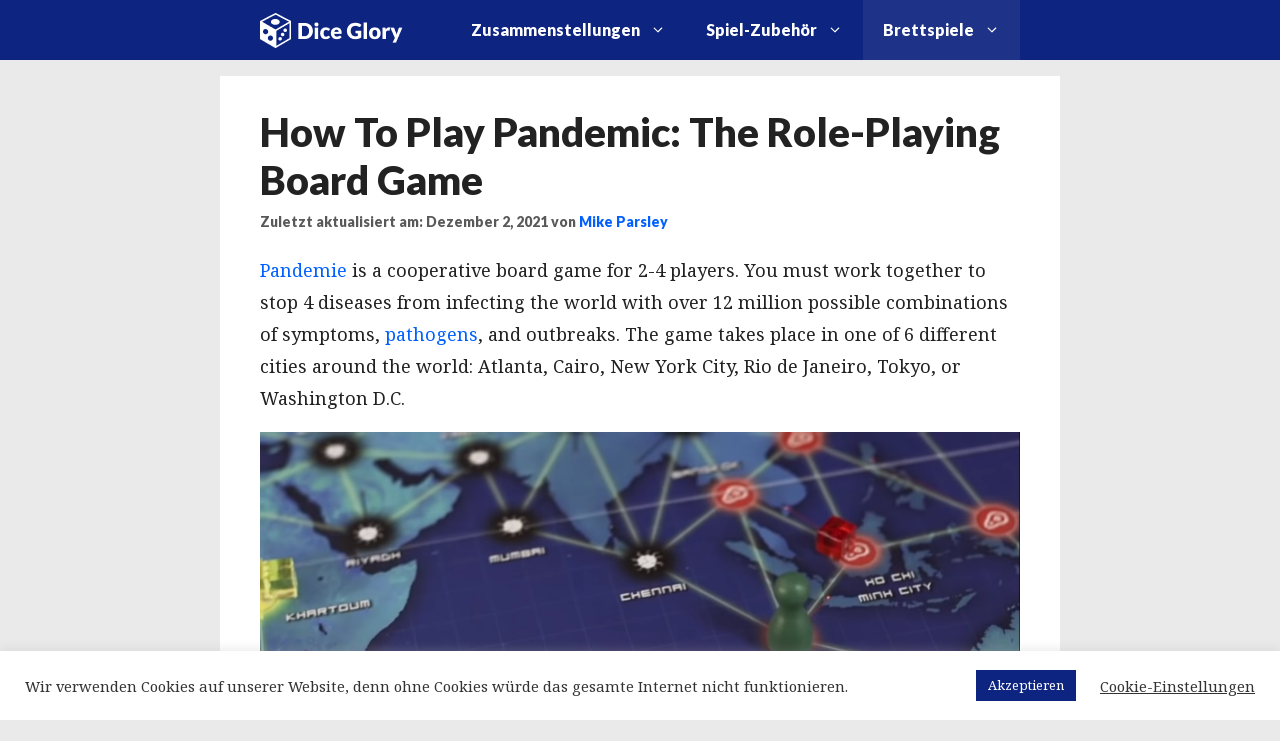

--- FILE ---
content_type: text/html; charset=UTF-8
request_url: https://diceglory.com/de/how-to-play-pandemic/
body_size: 36697
content:
<!DOCTYPE html><html lang="de" prefix="og: https://ogp.me/ns#"><head><meta charset="UTF-8"/>
<script>var __ezHttpConsent={setByCat:function(src,tagType,attributes,category,force,customSetScriptFn=null){var setScript=function(){if(force||window.ezTcfConsent[category]){if(typeof customSetScriptFn==='function'){customSetScriptFn();}else{var scriptElement=document.createElement(tagType);scriptElement.src=src;attributes.forEach(function(attr){for(var key in attr){if(attr.hasOwnProperty(key)){scriptElement.setAttribute(key,attr[key]);}}});var firstScript=document.getElementsByTagName(tagType)[0];firstScript.parentNode.insertBefore(scriptElement,firstScript);}}};if(force||(window.ezTcfConsent&&window.ezTcfConsent.loaded)){setScript();}else if(typeof getEzConsentData==="function"){getEzConsentData().then(function(ezTcfConsent){if(ezTcfConsent&&ezTcfConsent.loaded){setScript();}else{console.error("cannot get ez consent data");force=true;setScript();}});}else{force=true;setScript();console.error("getEzConsentData is not a function");}},};</script>
<script>var ezTcfConsent=window.ezTcfConsent?window.ezTcfConsent:{loaded:false,store_info:false,develop_and_improve_services:false,measure_ad_performance:false,measure_content_performance:false,select_basic_ads:false,create_ad_profile:false,select_personalized_ads:false,create_content_profile:false,select_personalized_content:false,understand_audiences:false,use_limited_data_to_select_content:false,};function getEzConsentData(){return new Promise(function(resolve){document.addEventListener("ezConsentEvent",function(event){var ezTcfConsent=event.detail.ezTcfConsent;resolve(ezTcfConsent);});});}</script>
<script>if(typeof _setEzCookies!=='function'){function _setEzCookies(ezConsentData){var cookies=window.ezCookieQueue;for(var i=0;i<cookies.length;i++){var cookie=cookies[i];if(ezConsentData&&ezConsentData.loaded&&ezConsentData[cookie.tcfCategory]){document.cookie=cookie.name+"="+cookie.value;}}}}
window.ezCookieQueue=window.ezCookieQueue||[];if(typeof addEzCookies!=='function'){function addEzCookies(arr){window.ezCookieQueue=[...window.ezCookieQueue,...arr];}}
addEzCookies([{name:"ezoab_391086",value:"mod8-c; Path=/; Domain=diceglory.com; Max-Age=7200",tcfCategory:"store_info",isEzoic:"true",},{name:"ezosuibasgeneris-1",value:"44c1f629-68b3-4d58-745a-ee7f1d10ca51; Path=/; Domain=diceglory.com; Expires=Sun, 24 Jan 2027 18:29:29 UTC; Secure; SameSite=None",tcfCategory:"understand_audiences",isEzoic:"true",}]);if(window.ezTcfConsent&&window.ezTcfConsent.loaded){_setEzCookies(window.ezTcfConsent);}else if(typeof getEzConsentData==="function"){getEzConsentData().then(function(ezTcfConsent){if(ezTcfConsent&&ezTcfConsent.loaded){_setEzCookies(window.ezTcfConsent);}else{console.error("cannot get ez consent data");_setEzCookies(window.ezTcfConsent);}});}else{console.error("getEzConsentData is not a function");_setEzCookies(window.ezTcfConsent);}</script><script type="text/javascript" data-ezscrex='false' data-cfasync='false'>window._ezaq = Object.assign({"edge_cache_status":11,"edge_response_time":408,"url":"https://diceglory.com/de/how-to-play-pandemic/"}, typeof window._ezaq !== "undefined" ? window._ezaq : {});</script><script type="text/javascript" data-ezscrex='false' data-cfasync='false'>window._ezaq = Object.assign({"ab_test_id":"mod8-c"}, typeof window._ezaq !== "undefined" ? window._ezaq : {});window.__ez=window.__ez||{};window.__ez.tf={};</script><script type="text/javascript" data-ezscrex='false' data-cfasync='false'>window.ezDisableAds = true;</script>
<script data-ezscrex='false' data-cfasync='false' data-pagespeed-no-defer>var __ez=__ez||{};__ez.stms=Date.now();__ez.evt={};__ez.script={};__ez.ck=__ez.ck||{};__ez.template={};__ez.template.isOrig=true;__ez.queue=__ez.queue||function(){var e=0,i=0,t=[],n=!1,o=[],r=[],s=!0,a=function(e,i,n,o,r,s,a){var l=arguments.length>7&&void 0!==arguments[7]?arguments[7]:window,d=this;this.name=e,this.funcName=i,this.parameters=null===n?null:w(n)?n:[n],this.isBlock=o,this.blockedBy=r,this.deleteWhenComplete=s,this.isError=!1,this.isComplete=!1,this.isInitialized=!1,this.proceedIfError=a,this.fWindow=l,this.isTimeDelay=!1,this.process=function(){f("... func = "+e),d.isInitialized=!0,d.isComplete=!0,f("... func.apply: "+e);var i=d.funcName.split("."),n=null,o=this.fWindow||window;i.length>3||(n=3===i.length?o[i[0]][i[1]][i[2]]:2===i.length?o[i[0]][i[1]]:o[d.funcName]),null!=n&&n.apply(null,this.parameters),!0===d.deleteWhenComplete&&delete t[e],!0===d.isBlock&&(f("----- F'D: "+d.name),m())}},l=function(e,i,t,n,o,r,s){var a=arguments.length>7&&void 0!==arguments[7]?arguments[7]:window,l=this;this.name=e,this.path=i,this.async=o,this.defer=r,this.isBlock=t,this.blockedBy=n,this.isInitialized=!1,this.isError=!1,this.isComplete=!1,this.proceedIfError=s,this.fWindow=a,this.isTimeDelay=!1,this.isPath=function(e){return"/"===e[0]&&"/"!==e[1]},this.getSrc=function(e){return void 0!==window.__ezScriptHost&&this.isPath(e)&&"banger.js"!==this.name?window.__ezScriptHost+e:e},this.process=function(){l.isInitialized=!0,f("... file = "+e);var i=this.fWindow?this.fWindow.document:document,t=i.createElement("script");t.src=this.getSrc(this.path),!0===o?t.async=!0:!0===r&&(t.defer=!0),t.onerror=function(){var e={url:window.location.href,name:l.name,path:l.path,user_agent:window.navigator.userAgent};"undefined"!=typeof _ezaq&&(e.pageview_id=_ezaq.page_view_id);var i=encodeURIComponent(JSON.stringify(e)),t=new XMLHttpRequest;t.open("GET","//g.ezoic.net/ezqlog?d="+i,!0),t.send(),f("----- ERR'D: "+l.name),l.isError=!0,!0===l.isBlock&&m()},t.onreadystatechange=t.onload=function(){var e=t.readyState;f("----- F'D: "+l.name),e&&!/loaded|complete/.test(e)||(l.isComplete=!0,!0===l.isBlock&&m())},i.getElementsByTagName("head")[0].appendChild(t)}},d=function(e,i){this.name=e,this.path="",this.async=!1,this.defer=!1,this.isBlock=!1,this.blockedBy=[],this.isInitialized=!0,this.isError=!1,this.isComplete=i,this.proceedIfError=!1,this.isTimeDelay=!1,this.process=function(){}};function c(e,i,n,s,a,d,c,u,f){var m=new l(e,i,n,s,a,d,c,f);!0===u?o[e]=m:r[e]=m,t[e]=m,h(m)}function h(e){!0!==u(e)&&0!=s&&e.process()}function u(e){if(!0===e.isTimeDelay&&!1===n)return f(e.name+" blocked = TIME DELAY!"),!0;if(w(e.blockedBy))for(var i=0;i<e.blockedBy.length;i++){var o=e.blockedBy[i];if(!1===t.hasOwnProperty(o))return f(e.name+" blocked = "+o),!0;if(!0===e.proceedIfError&&!0===t[o].isError)return!1;if(!1===t[o].isComplete)return f(e.name+" blocked = "+o),!0}return!1}function f(e){var i=window.location.href,t=new RegExp("[?&]ezq=([^&#]*)","i").exec(i);"1"===(t?t[1]:null)&&console.debug(e)}function m(){++e>200||(f("let's go"),p(o),p(r))}function p(e){for(var i in e)if(!1!==e.hasOwnProperty(i)){var t=e[i];!0===t.isComplete||u(t)||!0===t.isInitialized||!0===t.isError?!0===t.isError?f(t.name+": error"):!0===t.isComplete?f(t.name+": complete already"):!0===t.isInitialized&&f(t.name+": initialized already"):t.process()}}function w(e){return"[object Array]"==Object.prototype.toString.call(e)}return window.addEventListener("load",(function(){setTimeout((function(){n=!0,f("TDELAY -----"),m()}),5e3)}),!1),{addFile:c,addFileOnce:function(e,i,n,o,r,s,a,l,d){t[e]||c(e,i,n,o,r,s,a,l,d)},addDelayFile:function(e,i){var n=new l(e,i,!1,[],!1,!1,!0);n.isTimeDelay=!0,f(e+" ...  FILE! TDELAY"),r[e]=n,t[e]=n,h(n)},addFunc:function(e,n,s,l,d,c,u,f,m,p){!0===c&&(e=e+"_"+i++);var w=new a(e,n,s,l,d,u,f,p);!0===m?o[e]=w:r[e]=w,t[e]=w,h(w)},addDelayFunc:function(e,i,n){var o=new a(e,i,n,!1,[],!0,!0);o.isTimeDelay=!0,f(e+" ...  FUNCTION! TDELAY"),r[e]=o,t[e]=o,h(o)},items:t,processAll:m,setallowLoad:function(e){s=e},markLoaded:function(e){if(e&&0!==e.length){if(e in t){var i=t[e];!0===i.isComplete?f(i.name+" "+e+": error loaded duplicate"):(i.isComplete=!0,i.isInitialized=!0)}else t[e]=new d(e,!0);f("markLoaded dummyfile: "+t[e].name)}},logWhatsBlocked:function(){for(var e in t)!1!==t.hasOwnProperty(e)&&u(t[e])}}}();__ez.evt.add=function(e,t,n){e.addEventListener?e.addEventListener(t,n,!1):e.attachEvent?e.attachEvent("on"+t,n):e["on"+t]=n()},__ez.evt.remove=function(e,t,n){e.removeEventListener?e.removeEventListener(t,n,!1):e.detachEvent?e.detachEvent("on"+t,n):delete e["on"+t]};__ez.script.add=function(e){var t=document.createElement("script");t.src=e,t.async=!0,t.type="text/javascript",document.getElementsByTagName("head")[0].appendChild(t)};__ez.dot=__ez.dot||{};__ez.queue.addFileOnce('/detroitchicago/boise.js', '/detroitchicago/boise.js?gcb=195-0&cb=5', true, [], true, false, true, false);__ez.queue.addFileOnce('/parsonsmaize/abilene.js', '/parsonsmaize/abilene.js?gcb=195-0&cb=e80eca0cdb', true, [], true, false, true, false);__ez.queue.addFileOnce('/parsonsmaize/mulvane.js', '/parsonsmaize/mulvane.js?gcb=195-0&cb=e75e48eec0', true, ['/parsonsmaize/abilene.js'], true, false, true, false);__ez.queue.addFileOnce('/detroitchicago/birmingham.js', '/detroitchicago/birmingham.js?gcb=195-0&cb=539c47377c', true, ['/parsonsmaize/abilene.js'], true, false, true, false);</script>
<script data-ezscrex="false" type="text/javascript" data-cfasync="false">window._ezaq = Object.assign({"ad_cache_level":0,"adpicker_placement_cnt":0,"ai_placeholder_cache_level":0,"ai_placeholder_placement_cnt":-1,"article_category":"Games, Uncategorized","author":"Mike Parsley","domain":"diceglory.com","domain_id":391086,"ezcache_level":1,"ezcache_skip_code":4,"has_bad_image":0,"has_bad_words":0,"is_sitespeed":0,"lt_cache_level":0,"publish_date":"2021-11-02","response_size":134057,"response_size_orig":128299,"response_time_orig":386,"template_id":5,"url":"https://diceglory.com/de/how-to-play-pandemic/","word_count":0,"worst_bad_word_level":0}, typeof window._ezaq !== "undefined" ? window._ezaq : {});__ez.queue.markLoaded('ezaqBaseReady');</script>
<script type='text/javascript' data-ezscrex='false' data-cfasync='false'>
window.ezAnalyticsStatic = true;

function analyticsAddScript(script) {
	var ezDynamic = document.createElement('script');
	ezDynamic.type = 'text/javascript';
	ezDynamic.innerHTML = script;
	document.head.appendChild(ezDynamic);
}
function getCookiesWithPrefix() {
    var allCookies = document.cookie.split(';');
    var cookiesWithPrefix = {};

    for (var i = 0; i < allCookies.length; i++) {
        var cookie = allCookies[i].trim();

        for (var j = 0; j < arguments.length; j++) {
            var prefix = arguments[j];
            if (cookie.indexOf(prefix) === 0) {
                var cookieParts = cookie.split('=');
                var cookieName = cookieParts[0];
                var cookieValue = cookieParts.slice(1).join('=');
                cookiesWithPrefix[cookieName] = decodeURIComponent(cookieValue);
                break; // Once matched, no need to check other prefixes
            }
        }
    }

    return cookiesWithPrefix;
}
function productAnalytics() {
	var d = {"pr":[6],"omd5":"862b347f79526a5d63ca43fc3f47e25d","nar":"risk score"};
	d.u = _ezaq.url;
	d.p = _ezaq.page_view_id;
	d.v = _ezaq.visit_uuid;
	d.ab = _ezaq.ab_test_id;
	d.e = JSON.stringify(_ezaq);
	d.ref = document.referrer;
	d.c = getCookiesWithPrefix('active_template', 'ez', 'lp_');
	if(typeof ez_utmParams !== 'undefined') {
		d.utm = ez_utmParams;
	}

	var dataText = JSON.stringify(d);
	var xhr = new XMLHttpRequest();
	xhr.open('POST','/ezais/analytics?cb=1', true);
	xhr.onload = function () {
		if (xhr.status!=200) {
            return;
		}

        if(document.readyState !== 'loading') {
            analyticsAddScript(xhr.response);
            return;
        }

        var eventFunc = function() {
            if(document.readyState === 'loading') {
                return;
            }
            document.removeEventListener('readystatechange', eventFunc, false);
            analyticsAddScript(xhr.response);
        };

        document.addEventListener('readystatechange', eventFunc, false);
	};
	xhr.setRequestHeader('Content-Type','text/plain');
	xhr.send(dataText);
}
__ez.queue.addFunc("productAnalytics", "productAnalytics", null, true, ['ezaqBaseReady'], false, false, false, true);
</script><base href="https://diceglory.com/de/how-to-play-pandemic/"/>
	
	<link rel="profile" href="https://gmpg.org/xfn/11"/>
	
<!-- Google Tag Manager for WordPress by gtm4wp.com -->
<script data-cfasync="false" data-pagespeed-no-defer="">
	var gtm4wp_datalayer_name = "dataLayer";
	var dataLayer = dataLayer || [];
</script>
<!-- End Google Tag Manager for WordPress by gtm4wp.com --><meta name="viewport" content="width=device-width, initial-scale=1"/>
<!-- Suchmaschinenoptimierung von Rank Math - https://s.rankmath.com/home -->
<title>How to Play Pandemic: The Role-Playing Board Game</title>
<meta name="description" content="Still Confused How to Play Pandemic? We Have Written a Step-by-step Guide with Photos to Help You just now."/>
<meta name="robots" content="index, follow, max-snippet:-1, max-video-preview:-1, max-image-preview:large"/>
<link rel="canonical" href="https://diceglory.com/de/how-to-play-pandemic/"/>
<meta property="og:locale" content="de_DE"/>
<meta property="og:type" content="article"/>
<meta property="og:title" content="How to Play Pandemic: The Role-Playing Board Game"/>
<meta property="og:description" content="Still Confused How to Play Pandemic? We Have Written a Step-by-step Guide with Photos to Help You just now."/>
<meta property="og:url" content="https://diceglory.com/de/how-to-play-pandemic/"/>
<meta property="og:site_name" content="Würfel-Ruhm"/>
<meta property="article:section" content="Games"/>
<meta property="og:updated_time" content="2021-12-02T17:37:43+00:00"/>
<meta property="og:image" content="https://diceglory.com/wp-content/uploads/2021/10/1345.jpg"/>
<meta property="og:image:secure_url" content="https://diceglory.com/wp-content/uploads/2021/10/1345.jpg"/>
<meta property="og:image:width" content="300"/>
<meta property="og:image:height" content="222"/>
<meta property="og:image:alt" content="how to play pandemic"/>
<meta property="og:image:type" content="image/jpeg"/>
<meta property="article:published_time" content="2021-11-02T15:32:55+00:00"/>
<meta property="article:modified_time" content="2021-12-02T17:37:43+00:00"/>
<meta name="twitter:card" content="summary_large_image"/>
<meta name="twitter:title" content="How to Play Pandemic: The Role-Playing Board Game"/>
<meta name="twitter:description" content="Still Confused How to Play Pandemic? We Have Written a Step-by-step Guide with Photos to Help You just now."/>
<meta name="twitter:image" content="https://diceglory.com/wp-content/uploads/2021/10/1345.jpg"/>
<meta name="twitter:label1" content="Verfasst von"/>
<meta name="twitter:data1" content="Mike Parsley"/>
<meta name="twitter:label2" content="Zeit zum Lesen"/>
<meta name="twitter:data2" content="13 Minuten"/>
<script type="application/ld+json" class="rank-math-schema">{"@context":"https://schema.org","@graph":[{"@type":["Person","Organization"],"@id":"https://diceglory.com/de/#person","name":"diceglory.com"},{"@type":"WebSite","@id":"https://diceglory.com/de/#website","url":"https://diceglory.com/de","name":"diceglory.com","publisher":{"@id":"https://diceglory.com/de/#person"},"inLanguage":"de"},{"@type":"ImageObject","@id":"https://diceglory.com/wp-content/uploads/2021/10/1345.jpg","url":"https://diceglory.com/wp-content/uploads/2021/10/1345.jpg","width":"300","height":"222","inLanguage":"de"},{"@type":"WebPage","@id":"https://diceglory.com/de/how-to-play-pandemic/#webpage","url":"https://diceglory.com/de/how-to-play-pandemic/","name":"How to Play Pandemic: The Role-Playing Board Game","datePublished":"2021-11-02T15:32:55+00:00","dateModified":"2021-12-02T17:37:43+00:00","isPartOf":{"@id":"https://diceglory.com/de/#website"},"primaryImageOfPage":{"@id":"https://diceglory.com/wp-content/uploads/2021/10/1345.jpg"},"inLanguage":"de"},{"@type":"Person","@id":"https://diceglory.com/de/author/parsley/","name":"Mike Parsley","url":"https://diceglory.com/de/author/parsley/","image":{"@type":"ImageObject","@id":"https://secure.gravatar.com/avatar/844caa7c85f6b8c8f5e40faf86ce8fe3f8143ed2796d07023689e7de83824abd?s=96&amp;d=mm&amp;r=g","url":"https://secure.gravatar.com/avatar/844caa7c85f6b8c8f5e40faf86ce8fe3f8143ed2796d07023689e7de83824abd?s=96&amp;d=mm&amp;r=g","caption":"Mike Parsley","inLanguage":"de"}},{"@type":"BlogPosting","headline":"How to Play Pandemic: The Role-Playing Board Game","keywords":"how to play pandemic","datePublished":"2021-11-02T15:32:55+00:00","dateModified":"2021-12-02T17:37:43+00:00","articleSection":"Games, Uncategorized","author":{"@id":"https://diceglory.com/de/author/parsley/","name":"Mike Parsley"},"publisher":{"@id":"https://diceglory.com/de/#person"},"description":"Still Confused How to Play Pandemic? We Have Written a Step-by-step Guide with Photos to Help You just now.","name":"How to Play Pandemic: The Role-Playing Board Game","@id":"https://diceglory.com/de/how-to-play-pandemic/#richSnippet","isPartOf":{"@id":"https://diceglory.com/de/how-to-play-pandemic/#webpage"},"image":{"@id":"https://diceglory.com/wp-content/uploads/2021/10/1345.jpg"},"inLanguage":"de","mainEntityOfPage":{"@id":"https://diceglory.com/de/how-to-play-pandemic/#webpage"}}]}</script>
<!-- /Rank Math WordPress SEO Plugin -->

<link rel="dns-prefetch" href="//fonts.googleapis.com"/>
<link href="https://fonts.gstatic.com" crossorigin="" rel="preconnect"/>
<link rel="alternate" title="oEmbed (JSON)" type="application/json+oembed" href="https://diceglory.com/de/wp-json/oembed/1.0/embed?url=https%3A%2F%2Fdiceglory.com%2Fde%2Fhow-to-play-pandemic%2F"/>
<link rel="alternate" title="oEmbed (XML)" type="text/xml+oembed" href="https://diceglory.com/de/wp-json/oembed/1.0/embed?url=https%3A%2F%2Fdiceglory.com%2Fde%2Fhow-to-play-pandemic%2F&amp;format=xml"/>
<style id="wp-img-auto-sizes-contain-inline-css">
img:is([sizes=auto i],[sizes^="auto," i]){contain-intrinsic-size:3000px 1500px}
/*# sourceURL=wp-img-auto-sizes-contain-inline-css */
</style>
<link rel="stylesheet" id="structured-content-frontend-css" href="https://diceglory.com/wp-content/plugins/structured-content/dist/blocks.style.build.css?ver=1.5.3" media="all"/>
<link rel="stylesheet" id="pt-cv-public-style-css" href="https://diceglory.com/wp-content/plugins/content-views-query-and-display-post-page/public/assets/css/cv.css?ver=2.5.0.1" media="all"/>
<link rel="stylesheet" id="generate-fonts-css" href="//fonts.googleapis.com/css?family=Noto+Serif:regular,italic,700,700italic|Lato:900" media="all"/>
<style id="wp-emoji-styles-inline-css">

	img.wp-smiley, img.emoji {
		display: inline !important;
		border: none !important;
		box-shadow: none !important;
		height: 1em !important;
		width: 1em !important;
		margin: 0 0.07em !important;
		vertical-align: -0.1em !important;
		background: none !important;
		padding: 0 !important;
	}
/*# sourceURL=wp-emoji-styles-inline-css */
</style>
<style id="wp-block-library-inline-css">
:root{--wp-block-synced-color:#7a00df;--wp-block-synced-color--rgb:122,0,223;--wp-bound-block-color:var(--wp-block-synced-color);--wp-editor-canvas-background:#ddd;--wp-admin-theme-color:#007cba;--wp-admin-theme-color--rgb:0,124,186;--wp-admin-theme-color-darker-10:#006ba1;--wp-admin-theme-color-darker-10--rgb:0,107,160.5;--wp-admin-theme-color-darker-20:#005a87;--wp-admin-theme-color-darker-20--rgb:0,90,135;--wp-admin-border-width-focus:2px}@media (min-resolution:192dpi){:root{--wp-admin-border-width-focus:1.5px}}.wp-element-button{cursor:pointer}:root .has-very-light-gray-background-color{background-color:#eee}:root .has-very-dark-gray-background-color{background-color:#313131}:root .has-very-light-gray-color{color:#eee}:root .has-very-dark-gray-color{color:#313131}:root .has-vivid-green-cyan-to-vivid-cyan-blue-gradient-background{background:linear-gradient(135deg,#00d084,#0693e3)}:root .has-purple-crush-gradient-background{background:linear-gradient(135deg,#34e2e4,#4721fb 50%,#ab1dfe)}:root .has-hazy-dawn-gradient-background{background:linear-gradient(135deg,#faaca8,#dad0ec)}:root .has-subdued-olive-gradient-background{background:linear-gradient(135deg,#fafae1,#67a671)}:root .has-atomic-cream-gradient-background{background:linear-gradient(135deg,#fdd79a,#004a59)}:root .has-nightshade-gradient-background{background:linear-gradient(135deg,#330968,#31cdcf)}:root .has-midnight-gradient-background{background:linear-gradient(135deg,#020381,#2874fc)}:root{--wp--preset--font-size--normal:16px;--wp--preset--font-size--huge:42px}.has-regular-font-size{font-size:1em}.has-larger-font-size{font-size:2.625em}.has-normal-font-size{font-size:var(--wp--preset--font-size--normal)}.has-huge-font-size{font-size:var(--wp--preset--font-size--huge)}.has-text-align-center{text-align:center}.has-text-align-left{text-align:left}.has-text-align-right{text-align:right}.has-fit-text{white-space:nowrap!important}#end-resizable-editor-section{display:none}.aligncenter{clear:both}.items-justified-left{justify-content:flex-start}.items-justified-center{justify-content:center}.items-justified-right{justify-content:flex-end}.items-justified-space-between{justify-content:space-between}.screen-reader-text{border:0;clip-path:inset(50%);height:1px;margin:-1px;overflow:hidden;padding:0;position:absolute;width:1px;word-wrap:normal!important}.screen-reader-text:focus{background-color:#ddd;clip-path:none;color:#444;display:block;font-size:1em;height:auto;left:5px;line-height:normal;padding:15px 23px 14px;text-decoration:none;top:5px;width:auto;z-index:100000}html :where(.has-border-color){border-style:solid}html :where([style*=border-top-color]){border-top-style:solid}html :where([style*=border-right-color]){border-right-style:solid}html :where([style*=border-bottom-color]){border-bottom-style:solid}html :where([style*=border-left-color]){border-left-style:solid}html :where([style*=border-width]){border-style:solid}html :where([style*=border-top-width]){border-top-style:solid}html :where([style*=border-right-width]){border-right-style:solid}html :where([style*=border-bottom-width]){border-bottom-style:solid}html :where([style*=border-left-width]){border-left-style:solid}html :where(img[class*=wp-image-]){height:auto;max-width:100%}:where(figure){margin:0 0 1em}html :where(.is-position-sticky){--wp-admin--admin-bar--position-offset:var(--wp-admin--admin-bar--height,0px)}@media screen and (max-width:600px){html :where(.is-position-sticky){--wp-admin--admin-bar--position-offset:0px}}

/*# sourceURL=wp-block-library-inline-css */
</style><style id="global-styles-inline-css">
:root{--wp--preset--aspect-ratio--square: 1;--wp--preset--aspect-ratio--4-3: 4/3;--wp--preset--aspect-ratio--3-4: 3/4;--wp--preset--aspect-ratio--3-2: 3/2;--wp--preset--aspect-ratio--2-3: 2/3;--wp--preset--aspect-ratio--16-9: 16/9;--wp--preset--aspect-ratio--9-16: 9/16;--wp--preset--color--black: #000000;--wp--preset--color--cyan-bluish-gray: #abb8c3;--wp--preset--color--white: #ffffff;--wp--preset--color--pale-pink: #f78da7;--wp--preset--color--vivid-red: #cf2e2e;--wp--preset--color--luminous-vivid-orange: #ff6900;--wp--preset--color--luminous-vivid-amber: #fcb900;--wp--preset--color--light-green-cyan: #7bdcb5;--wp--preset--color--vivid-green-cyan: #00d084;--wp--preset--color--pale-cyan-blue: #8ed1fc;--wp--preset--color--vivid-cyan-blue: #0693e3;--wp--preset--color--vivid-purple: #9b51e0;--wp--preset--color--contrast: var(--contrast);--wp--preset--color--contrast-2: var(--contrast-2);--wp--preset--color--contrast-3: var(--contrast-3);--wp--preset--color--base: var(--base);--wp--preset--color--base-2: var(--base-2);--wp--preset--color--base-3: var(--base-3);--wp--preset--color--accent: var(--accent);--wp--preset--gradient--vivid-cyan-blue-to-vivid-purple: linear-gradient(135deg,rgb(6,147,227) 0%,rgb(155,81,224) 100%);--wp--preset--gradient--light-green-cyan-to-vivid-green-cyan: linear-gradient(135deg,rgb(122,220,180) 0%,rgb(0,208,130) 100%);--wp--preset--gradient--luminous-vivid-amber-to-luminous-vivid-orange: linear-gradient(135deg,rgb(252,185,0) 0%,rgb(255,105,0) 100%);--wp--preset--gradient--luminous-vivid-orange-to-vivid-red: linear-gradient(135deg,rgb(255,105,0) 0%,rgb(207,46,46) 100%);--wp--preset--gradient--very-light-gray-to-cyan-bluish-gray: linear-gradient(135deg,rgb(238,238,238) 0%,rgb(169,184,195) 100%);--wp--preset--gradient--cool-to-warm-spectrum: linear-gradient(135deg,rgb(74,234,220) 0%,rgb(151,120,209) 20%,rgb(207,42,186) 40%,rgb(238,44,130) 60%,rgb(251,105,98) 80%,rgb(254,248,76) 100%);--wp--preset--gradient--blush-light-purple: linear-gradient(135deg,rgb(255,206,236) 0%,rgb(152,150,240) 100%);--wp--preset--gradient--blush-bordeaux: linear-gradient(135deg,rgb(254,205,165) 0%,rgb(254,45,45) 50%,rgb(107,0,62) 100%);--wp--preset--gradient--luminous-dusk: linear-gradient(135deg,rgb(255,203,112) 0%,rgb(199,81,192) 50%,rgb(65,88,208) 100%);--wp--preset--gradient--pale-ocean: linear-gradient(135deg,rgb(255,245,203) 0%,rgb(182,227,212) 50%,rgb(51,167,181) 100%);--wp--preset--gradient--electric-grass: linear-gradient(135deg,rgb(202,248,128) 0%,rgb(113,206,126) 100%);--wp--preset--gradient--midnight: linear-gradient(135deg,rgb(2,3,129) 0%,rgb(40,116,252) 100%);--wp--preset--font-size--small: 13px;--wp--preset--font-size--medium: 20px;--wp--preset--font-size--large: 36px;--wp--preset--font-size--x-large: 42px;--wp--preset--spacing--20: 0.44rem;--wp--preset--spacing--30: 0.67rem;--wp--preset--spacing--40: 1rem;--wp--preset--spacing--50: 1.5rem;--wp--preset--spacing--60: 2.25rem;--wp--preset--spacing--70: 3.38rem;--wp--preset--spacing--80: 5.06rem;--wp--preset--shadow--natural: 6px 6px 9px rgba(0, 0, 0, 0.2);--wp--preset--shadow--deep: 12px 12px 50px rgba(0, 0, 0, 0.4);--wp--preset--shadow--sharp: 6px 6px 0px rgba(0, 0, 0, 0.2);--wp--preset--shadow--outlined: 6px 6px 0px -3px rgb(255, 255, 255), 6px 6px rgb(0, 0, 0);--wp--preset--shadow--crisp: 6px 6px 0px rgb(0, 0, 0);}:where(.is-layout-flex){gap: 0.5em;}:where(.is-layout-grid){gap: 0.5em;}body .is-layout-flex{display: flex;}.is-layout-flex{flex-wrap: wrap;align-items: center;}.is-layout-flex > :is(*, div){margin: 0;}body .is-layout-grid{display: grid;}.is-layout-grid > :is(*, div){margin: 0;}:where(.wp-block-columns.is-layout-flex){gap: 2em;}:where(.wp-block-columns.is-layout-grid){gap: 2em;}:where(.wp-block-post-template.is-layout-flex){gap: 1.25em;}:where(.wp-block-post-template.is-layout-grid){gap: 1.25em;}.has-black-color{color: var(--wp--preset--color--black) !important;}.has-cyan-bluish-gray-color{color: var(--wp--preset--color--cyan-bluish-gray) !important;}.has-white-color{color: var(--wp--preset--color--white) !important;}.has-pale-pink-color{color: var(--wp--preset--color--pale-pink) !important;}.has-vivid-red-color{color: var(--wp--preset--color--vivid-red) !important;}.has-luminous-vivid-orange-color{color: var(--wp--preset--color--luminous-vivid-orange) !important;}.has-luminous-vivid-amber-color{color: var(--wp--preset--color--luminous-vivid-amber) !important;}.has-light-green-cyan-color{color: var(--wp--preset--color--light-green-cyan) !important;}.has-vivid-green-cyan-color{color: var(--wp--preset--color--vivid-green-cyan) !important;}.has-pale-cyan-blue-color{color: var(--wp--preset--color--pale-cyan-blue) !important;}.has-vivid-cyan-blue-color{color: var(--wp--preset--color--vivid-cyan-blue) !important;}.has-vivid-purple-color{color: var(--wp--preset--color--vivid-purple) !important;}.has-black-background-color{background-color: var(--wp--preset--color--black) !important;}.has-cyan-bluish-gray-background-color{background-color: var(--wp--preset--color--cyan-bluish-gray) !important;}.has-white-background-color{background-color: var(--wp--preset--color--white) !important;}.has-pale-pink-background-color{background-color: var(--wp--preset--color--pale-pink) !important;}.has-vivid-red-background-color{background-color: var(--wp--preset--color--vivid-red) !important;}.has-luminous-vivid-orange-background-color{background-color: var(--wp--preset--color--luminous-vivid-orange) !important;}.has-luminous-vivid-amber-background-color{background-color: var(--wp--preset--color--luminous-vivid-amber) !important;}.has-light-green-cyan-background-color{background-color: var(--wp--preset--color--light-green-cyan) !important;}.has-vivid-green-cyan-background-color{background-color: var(--wp--preset--color--vivid-green-cyan) !important;}.has-pale-cyan-blue-background-color{background-color: var(--wp--preset--color--pale-cyan-blue) !important;}.has-vivid-cyan-blue-background-color{background-color: var(--wp--preset--color--vivid-cyan-blue) !important;}.has-vivid-purple-background-color{background-color: var(--wp--preset--color--vivid-purple) !important;}.has-black-border-color{border-color: var(--wp--preset--color--black) !important;}.has-cyan-bluish-gray-border-color{border-color: var(--wp--preset--color--cyan-bluish-gray) !important;}.has-white-border-color{border-color: var(--wp--preset--color--white) !important;}.has-pale-pink-border-color{border-color: var(--wp--preset--color--pale-pink) !important;}.has-vivid-red-border-color{border-color: var(--wp--preset--color--vivid-red) !important;}.has-luminous-vivid-orange-border-color{border-color: var(--wp--preset--color--luminous-vivid-orange) !important;}.has-luminous-vivid-amber-border-color{border-color: var(--wp--preset--color--luminous-vivid-amber) !important;}.has-light-green-cyan-border-color{border-color: var(--wp--preset--color--light-green-cyan) !important;}.has-vivid-green-cyan-border-color{border-color: var(--wp--preset--color--vivid-green-cyan) !important;}.has-pale-cyan-blue-border-color{border-color: var(--wp--preset--color--pale-cyan-blue) !important;}.has-vivid-cyan-blue-border-color{border-color: var(--wp--preset--color--vivid-cyan-blue) !important;}.has-vivid-purple-border-color{border-color: var(--wp--preset--color--vivid-purple) !important;}.has-vivid-cyan-blue-to-vivid-purple-gradient-background{background: var(--wp--preset--gradient--vivid-cyan-blue-to-vivid-purple) !important;}.has-light-green-cyan-to-vivid-green-cyan-gradient-background{background: var(--wp--preset--gradient--light-green-cyan-to-vivid-green-cyan) !important;}.has-luminous-vivid-amber-to-luminous-vivid-orange-gradient-background{background: var(--wp--preset--gradient--luminous-vivid-amber-to-luminous-vivid-orange) !important;}.has-luminous-vivid-orange-to-vivid-red-gradient-background{background: var(--wp--preset--gradient--luminous-vivid-orange-to-vivid-red) !important;}.has-very-light-gray-to-cyan-bluish-gray-gradient-background{background: var(--wp--preset--gradient--very-light-gray-to-cyan-bluish-gray) !important;}.has-cool-to-warm-spectrum-gradient-background{background: var(--wp--preset--gradient--cool-to-warm-spectrum) !important;}.has-blush-light-purple-gradient-background{background: var(--wp--preset--gradient--blush-light-purple) !important;}.has-blush-bordeaux-gradient-background{background: var(--wp--preset--gradient--blush-bordeaux) !important;}.has-luminous-dusk-gradient-background{background: var(--wp--preset--gradient--luminous-dusk) !important;}.has-pale-ocean-gradient-background{background: var(--wp--preset--gradient--pale-ocean) !important;}.has-electric-grass-gradient-background{background: var(--wp--preset--gradient--electric-grass) !important;}.has-midnight-gradient-background{background: var(--wp--preset--gradient--midnight) !important;}.has-small-font-size{font-size: var(--wp--preset--font-size--small) !important;}.has-medium-font-size{font-size: var(--wp--preset--font-size--medium) !important;}.has-large-font-size{font-size: var(--wp--preset--font-size--large) !important;}.has-x-large-font-size{font-size: var(--wp--preset--font-size--x-large) !important;}
/*# sourceURL=global-styles-inline-css */
</style>

<style id="classic-theme-styles-inline-css">
/*! This file is auto-generated */
.wp-block-button__link{color:#fff;background-color:#32373c;border-radius:9999px;box-shadow:none;text-decoration:none;padding:calc(.667em + 2px) calc(1.333em + 2px);font-size:1.125em}.wp-block-file__button{background:#32373c;color:#fff;text-decoration:none}
/*# sourceURL=/wp-includes/css/classic-themes.min.css */
</style>
<link rel="stylesheet" id="cookie-law-info-css" href="https://diceglory.com/wp-content/plugins/cookie-law-info/legacy/public/css/cookie-law-info-public.css?ver=3.0.9" media="all"/>
<link rel="stylesheet" id="cookie-law-info-gdpr-css" href="https://diceglory.com/wp-content/plugins/cookie-law-info/legacy/public/css/cookie-law-info-gdpr.css?ver=3.0.9" media="all"/>
<link rel="stylesheet" id="expert-review-style-css" href="https://diceglory.com/wp-content/plugins/expert-review/assets/public/css/styles.min.css?ver=1.8.0" media="all"/>
<link rel="stylesheet" id="ppress-frontend-css" href="https://diceglory.com/wp-content/plugins/wp-user-avatar/assets/css/frontend.min.css?ver=4.10.2" media="all"/>
<link rel="stylesheet" id="ppress-flatpickr-css" href="https://diceglory.com/wp-content/plugins/wp-user-avatar/assets/flatpickr/flatpickr.min.css?ver=4.10.2" media="all"/>
<link rel="stylesheet" id="ppress-select2-css" href="https://diceglory.com/wp-content/plugins/wp-user-avatar/assets/select2/select2.min.css?ver=6.9" media="all"/>
<link rel="stylesheet" id="trp-language-switcher-style-css" href="https://diceglory.com/wp-content/plugins/translatepress-multilingual/assets/css/trp-language-switcher.css?ver=2.5.2" media="all"/>
<link rel="stylesheet" id="ez-toc-css" href="https://diceglory.com/wp-content/plugins/easy-table-of-contents/assets/css/screen.min.css?ver=2.0.48" media="all"/>
<style id="ez-toc-inline-css">
div#ez-toc-container p.ez-toc-title {font-size: 120%;}div#ez-toc-container p.ez-toc-title {font-weight: 500;}div#ez-toc-container ul li {font-size: 95%;}div#ez-toc-container nav ul ul li ul li {font-size: %!important;}
.ez-toc-container-direction {direction: ltr;}.ez-toc-counter ul{counter-reset: item;}.ez-toc-counter nav ul li a::before {content: counters(item, ".", decimal) ". ";display: inline-block;counter-increment: item;flex-grow: 0;flex-shrink: 0;margin-right: .2em; float: left;}.ez-toc-widget-direction {direction: ltr;}.ez-toc-widget-container ul{counter-reset: item;}.ez-toc-widget-container nav ul li a::before {content: counters(item, ".", decimal) ". ";display: inline-block;counter-increment: item;flex-grow: 0;flex-shrink: 0;margin-right: .2em; float: left;}
/*# sourceURL=ez-toc-inline-css */
</style>
<link rel="stylesheet" id="generate-comments-css" href="https://diceglory.com/wp-content/themes/generatepress/assets/css/components/comments.min.css?ver=3.1.3" media="all"/>
<link rel="stylesheet" id="generate-widget-areas-css" href="https://diceglory.com/wp-content/themes/generatepress/assets/css/components/widget-areas.min.css?ver=3.1.3" media="all"/>
<link rel="stylesheet" id="generate-style-css" href="https://diceglory.com/wp-content/themes/generatepress/assets/css/main.min.css?ver=3.1.3" media="all"/>
<style id="generate-style-inline-css">
.no-featured-image-padding .featured-image {margin-left:-40px;margin-right:-40px;}.post-image-above-header .no-featured-image-padding .inside-article .featured-image {margin-top:-32px;}@media (max-width:768px){.no-featured-image-padding .featured-image {margin-left:-24px;margin-right:-24px;}.post-image-above-header .no-featured-image-padding .inside-article .featured-image {margin-top:-16px;}}
body{background-color:#eaeaea;color:#222222;}a{color:#1e73be;}a:hover, a:focus, a:active{color:#000000;}.grid-container{max-width:840px;}.wp-block-group__inner-container{max-width:840px;margin-left:auto;margin-right:auto;}.site-header .header-image{width:175px;}:root{--contrast:#222222;--contrast-2:#575760;--contrast-3:#b2b2be;--base:#f0f0f0;--base-2:#f7f8f9;--base-3:#ffffff;--accent:#1e73be;}.has-contrast-color{color:#222222;}.has-contrast-background-color{background-color:#222222;}.has-contrast-2-color{color:#575760;}.has-contrast-2-background-color{background-color:#575760;}.has-contrast-3-color{color:#b2b2be;}.has-contrast-3-background-color{background-color:#b2b2be;}.has-base-color{color:#f0f0f0;}.has-base-background-color{background-color:#f0f0f0;}.has-base-2-color{color:#f7f8f9;}.has-base-2-background-color{background-color:#f7f8f9;}.has-base-3-color{color:#ffffff;}.has-base-3-background-color{background-color:#ffffff;}.has-accent-color{color:#1e73be;}.has-accent-background-color{background-color:#1e73be;}body, button, input, select, textarea{font-family:"Noto Serif", serif;font-size:18px;}body{line-height:1.8;}p{margin-bottom:1em;}.entry-content > [class*="wp-block-"]:not(:last-child){margin-bottom:1em;}.main-title{font-family:"Lato", sans-serif;font-size:23px;}.site-description{font-family:"Lato", sans-serif;font-size:12px;}.main-navigation a, .menu-toggle{font-family:"Lato", sans-serif;font-size:16px;}.main-navigation .menu-bar-items{font-size:16px;}.main-navigation .main-nav ul ul li a{font-size:15px;}.sidebar .widget, .footer-widgets .widget{font-size:17px;}h1{font-family:"Lato", sans-serif;font-weight:bold;text-transform:capitalize;font-size:40px;margin-bottom:16px;}h2{font-family:"Lato", sans-serif;font-weight:900;font-size:32px;line-height:1.4em;margin-bottom:16px;}h3{font-family:"Lato", sans-serif;font-weight:900;text-transform:capitalize;font-size:28px;line-height:1.4em;margin-bottom:16px;}h4{font-family:"Lato", sans-serif;font-weight:900;text-transform:capitalize;}h5{text-transform:uppercase;}@media (max-width:768px){.main-title{font-size:30px;}h1{font-size:32px;}h2{font-size:28px;}h3{font-size:22px;}h4{font-size:18px;}h5{font-size:16px;}}.top-bar{background-color:#636363;color:#ffffff;}.top-bar a{color:#ffffff;}.top-bar a:hover{color:#303030;}.site-header{background-color:#0d2481;}.main-title a,.main-title a:hover{color:#ffffff;}.site-description{color:#989aba;}.mobile-menu-control-wrapper .menu-toggle,.mobile-menu-control-wrapper .menu-toggle:hover,.mobile-menu-control-wrapper .menu-toggle:focus,.has-inline-mobile-toggle #site-navigation.toggled{background-color:rgba(0, 0, 0, 0.02);}.main-navigation,.main-navigation ul ul{background-color:#0d2481;}.main-navigation .main-nav ul li a, .main-navigation .menu-toggle, .main-navigation .menu-bar-items{color:#ffffff;}.main-navigation .main-nav ul li:not([class*="current-menu-"]):hover > a, .main-navigation .main-nav ul li:not([class*="current-menu-"]):focus > a, .main-navigation .main-nav ul li.sfHover:not([class*="current-menu-"]) > a, .main-navigation .menu-bar-item:hover > a, .main-navigation .menu-bar-item.sfHover > a{color:#a0acbc;background-color:rgba(255,255,255,0);}button.menu-toggle:hover,button.menu-toggle:focus{color:#ffffff;}.main-navigation .main-nav ul li[class*="current-menu-"] > a{color:#ffffff;background-color:rgba(160,172,188,0.11);}.navigation-search input[type="search"],.navigation-search input[type="search"]:active, .navigation-search input[type="search"]:focus, .main-navigation .main-nav ul li.search-item.active > a, .main-navigation .menu-bar-items .search-item.active > a{color:#a0acbc;background-color:rgba(255,255,255,0);}.main-navigation ul ul{background-color:#0d2481;}.main-navigation .main-nav ul ul li a{color:#ffffff;}.main-navigation .main-nav ul ul li:not([class*="current-menu-"]):hover > a,.main-navigation .main-nav ul ul li:not([class*="current-menu-"]):focus > a, .main-navigation .main-nav ul ul li.sfHover:not([class*="current-menu-"]) > a{color:#ffffff;background-color:rgba(160,172,188,0.11);}.main-navigation .main-nav ul ul li[class*="current-menu-"] > a{color:#ffffff;background-color:rgba(160,172,188,0.11);}.separate-containers .inside-article, .separate-containers .comments-area, .separate-containers .page-header, .one-container .container, .separate-containers .paging-navigation, .inside-page-header{background-color:#ffffff;}.inside-article a,.paging-navigation a,.comments-area a,.page-header a{color:#0160ff;}.entry-title a{color:#222222;}.entry-title a:hover{color:#55555e;}.entry-meta{color:#595959;}.sidebar .widget{background-color:#ffffff;}.footer-widgets{background-color:#ffffff;}.footer-widgets .widget-title{color:#000000;}.site-info{color:#ffffff;background-color:#00005e;}.site-info a{color:#ffffff;}.site-info a:hover{color:#d3d3d3;}.footer-bar .widget_nav_menu .current-menu-item a{color:#d3d3d3;}input[type="text"],input[type="email"],input[type="url"],input[type="password"],input[type="search"],input[type="tel"],input[type="number"],textarea,select{color:#666666;background-color:#fafafa;border-color:#cccccc;}input[type="text"]:focus,input[type="email"]:focus,input[type="url"]:focus,input[type="password"]:focus,input[type="search"]:focus,input[type="tel"]:focus,input[type="number"]:focus,textarea:focus,select:focus{color:#666666;background-color:#ffffff;border-color:#bfbfbf;}button,html input[type="button"],input[type="reset"],input[type="submit"],a.button,a.wp-block-button__link:not(.has-background){color:#ffffff;background-color:#55555e;}button:hover,html input[type="button"]:hover,input[type="reset"]:hover,input[type="submit"]:hover,a.button:hover,button:focus,html input[type="button"]:focus,input[type="reset"]:focus,input[type="submit"]:focus,a.button:focus,a.wp-block-button__link:not(.has-background):active,a.wp-block-button__link:not(.has-background):focus,a.wp-block-button__link:not(.has-background):hover{color:#ffffff;background-color:#3f4047;}a.generate-back-to-top{background-color:rgba( 0,0,0,0.4 );color:#ffffff;}a.generate-back-to-top:hover,a.generate-back-to-top:focus{background-color:rgba( 0,0,0,0.6 );color:#ffffff;}@media (max-width: 768px){.main-navigation .menu-bar-item:hover > a, .main-navigation .menu-bar-item.sfHover > a{background:none;color:#ffffff;}}.inside-header{padding:0px 40px 0px 40px;}.nav-below-header .main-navigation .inside-navigation.grid-container, .nav-above-header .main-navigation .inside-navigation.grid-container{padding:0px 20px 0px 20px;}.separate-containers .inside-article, .separate-containers .comments-area, .separate-containers .page-header, .separate-containers .paging-navigation, .one-container .site-content, .inside-page-header{padding:32px 40px 32px 40px;}.site-main .wp-block-group__inner-container{padding:32px 40px 32px 40px;}.separate-containers .paging-navigation{padding-top:20px;padding-bottom:20px;}.entry-content .alignwide, body:not(.no-sidebar) .entry-content .alignfull{margin-left:-40px;width:calc(100% + 80px);max-width:calc(100% + 80px);}.sidebar .widget, .page-header, .widget-area .main-navigation, .site-main > *{margin-bottom:16px;}.separate-containers .site-main{margin:16px;}.both-right .inside-left-sidebar,.both-left .inside-left-sidebar{margin-right:8px;}.both-right .inside-right-sidebar,.both-left .inside-right-sidebar{margin-left:8px;}.one-container.archive .post:not(:last-child), .one-container.blog .post:not(:last-child){padding-bottom:32px;}.separate-containers .featured-image{margin-top:16px;}.separate-containers .inside-right-sidebar, .separate-containers .inside-left-sidebar{margin-top:16px;margin-bottom:16px;}.rtl .menu-item-has-children .dropdown-menu-toggle{padding-left:20px;}.rtl .main-navigation .main-nav ul li.menu-item-has-children > a{padding-right:20px;}.footer-widgets-container{padding:20px 40px 20px 40px;}@media (max-width:768px){.separate-containers .inside-article, .separate-containers .comments-area, .separate-containers .page-header, .separate-containers .paging-navigation, .one-container .site-content, .inside-page-header{padding:16px 24px 24px 24px;}.site-main .wp-block-group__inner-container{padding:16px 24px 24px 24px;}.inside-top-bar{padding-right:30px;padding-left:30px;}.inside-header{padding-right:30px;padding-left:30px;}.widget-area .widget{padding-top:30px;padding-right:30px;padding-bottom:30px;padding-left:30px;}.footer-widgets-container{padding-top:30px;padding-right:30px;padding-bottom:30px;padding-left:30px;}.inside-site-info{padding-right:30px;padding-left:30px;}.entry-content .alignwide, body:not(.no-sidebar) .entry-content .alignfull{margin-left:-24px;width:calc(100% + 48px);max-width:calc(100% + 48px);}.one-container .site-main .paging-navigation{margin-bottom:16px;}}/* End cached CSS */.is-right-sidebar{width:30%;}.is-left-sidebar{width:30%;}.site-content .content-area{width:100%;}@media (max-width: 768px){.main-navigation .menu-toggle,.sidebar-nav-mobile:not(#sticky-placeholder){display:block;}.main-navigation ul,.gen-sidebar-nav,.main-navigation:not(.slideout-navigation):not(.toggled) .main-nav > ul,.has-inline-mobile-toggle #site-navigation .inside-navigation > *:not(.navigation-search):not(.main-nav){display:none;}.nav-align-right .inside-navigation,.nav-align-center .inside-navigation{justify-content:space-between;}.has-inline-mobile-toggle .mobile-menu-control-wrapper{display:flex;flex-wrap:wrap;}.has-inline-mobile-toggle .inside-header{flex-direction:row;text-align:left;flex-wrap:wrap;}.has-inline-mobile-toggle .header-widget,.has-inline-mobile-toggle #site-navigation{flex-basis:100%;}.nav-float-left .has-inline-mobile-toggle #site-navigation{order:10;}}
h1.entry-title{text-transform:capitalize;}h2.entry-title{text-transform:capitalize;font-size:40px;line-height:1.25em;}@media (max-width:768px){h2.entry-title{font-size:32px;}}
.post-image:not(:first-child), .page-content:not(:first-child), .entry-content:not(:first-child), .entry-summary:not(:first-child), footer.entry-meta{margin-top:1.2em;}.post-image-above-header .inside-article div.featured-image, .post-image-above-header .inside-article div.post-image{margin-bottom:1.2em;}
/*# sourceURL=generate-style-inline-css */
</style>
<link rel="stylesheet" id="tablepress-default-css" href="https://diceglory.com/wp-content/plugins/tablepress/css/build/default.css?ver=2.1.3" media="all"/>
<script src="https://diceglory.com/wp-includes/js/jquery/jquery.min.js?ver=3.7.1" id="jquery-core-js"></script>
<script src="https://diceglory.com/wp-includes/js/jquery/jquery-migrate.min.js?ver=3.4.1" id="jquery-migrate-js"></script>
<script id="cookie-law-info-js-extra">
var Cli_Data = {"nn_cookie_ids":[],"cookielist":[],"non_necessary_cookies":[],"ccpaEnabled":"","ccpaRegionBased":"","ccpaBarEnabled":"","strictlyEnabled":["necessary","obligatoire"],"ccpaType":"gdpr","js_blocking":"1","custom_integration":"","triggerDomRefresh":"","secure_cookies":""};
var cli_cookiebar_settings = {"animate_speed_hide":"500","animate_speed_show":"500","background":"#FFF","border":"#b1a6a6c2","border_on":"","button_1_button_colour":"#0d2481","button_1_button_hover":"#0a1d67","button_1_link_colour":"#fff","button_1_as_button":"1","button_1_new_win":"","button_2_button_colour":"#333","button_2_button_hover":"#292929","button_2_link_colour":"#444","button_2_as_button":"","button_2_hidebar":"","button_3_button_colour":"#000000","button_3_button_hover":"#000000","button_3_link_colour":"#fff","button_3_as_button":"1","button_3_new_win":"","button_4_button_colour":"#000","button_4_button_hover":"#000000","button_4_link_colour":"#333333","button_4_as_button":"","button_7_button_colour":"#61a229","button_7_button_hover":"#4e8221","button_7_link_colour":"#fff","button_7_as_button":"1","button_7_new_win":"","font_family":"inherit","header_fix":"","notify_animate_hide":"1","notify_animate_show":"","notify_div_id":"#cookie-law-info-bar","notify_position_horizontal":"right","notify_position_vertical":"bottom","scroll_close":"","scroll_close_reload":"","accept_close_reload":"","reject_close_reload":"","showagain_tab":"","showagain_background":"#fff","showagain_border":"#000","showagain_div_id":"#cookie-law-info-again","showagain_x_position":"100px","text":"#333333","show_once_yn":"","show_once":"10000","logging_on":"","as_popup":"","popup_overlay":"1","bar_heading_text":"","cookie_bar_as":"banner","popup_showagain_position":"bottom-right","widget_position":"left"};
var log_object = {"ajax_url":"https://diceglory.com/wp-admin/admin-ajax.php"};
//# sourceURL=cookie-law-info-js-extra
</script>
<script src="https://diceglory.com/wp-content/plugins/cookie-law-info/legacy/public/js/cookie-law-info-public.js?ver=3.0.9" id="cookie-law-info-js"></script>
<script src="https://diceglory.com/wp-content/plugins/wp-user-avatar/assets/flatpickr/flatpickr.min.js?ver=4.10.2" id="ppress-flatpickr-js"></script>
<script src="https://diceglory.com/wp-content/plugins/wp-user-avatar/assets/select2/select2.min.js?ver=4.10.2" id="ppress-select2-js"></script>
<script id="ez-toc-scroll-scriptjs-js-after">
jQuery(document).ready(function(){document.querySelectorAll(".ez-toc-section").forEach(t=>{t.setAttribute("ez-toc-data-id","#"+decodeURI(t.getAttribute("id")))}),jQuery("a.ez-toc-link").click(function(){let t=jQuery(this).attr("href"),e=jQuery("#wpadminbar"),i=0;30>30&&(i=30),e.length&&(i+=e.height()),jQuery('[ez-toc-data-id="'+decodeURI(t)+'"]').length>0&&(i=jQuery('[ez-toc-data-id="'+decodeURI(t)+'"]').offset().top-i),jQuery("html, body").animate({scrollTop:i},500)})});
//# sourceURL=ez-toc-scroll-scriptjs-js-after
</script>
<link rel="https://api.w.org/" href="https://diceglory.com/de/wp-json/"/><link rel="alternate" title="JSON" type="application/json" href="https://diceglory.com/de/wp-json/wp/v2/posts/1472"/><style>

.entry-meta {
		font-size: 14px;
		font-family: "Lato", sans-serif;
		font-weight: bold;
	}

@media (max-width: 768px) {
	.entry-meta {
		font-size: 14px;
	}
}
	
a:hover, {
    text-decoration: underline;
}
	span.amazon-disclaimer	{
	font-size: 0.8em;
	line-height: 1.2!important;
	}
	
/* Attention block */
.trick {
    width: calc(100% + 80px);
    position: relative;
    padding: 20px 35px;
    margin: 40px 0 24px -40px;
    background: #eeeeee;
}

.trick::before {
    content: 'clever trick';
	background-color: #0160ff;
    color: #fff;
	position: absolute;
    top: -12px;
    left: 35px;
    padding: 0 16px;
    height: 24px;
	font-family: "Lato", sans-serif;
    font-size: 14px;
    line-height: 24px;
    text-align: center;
    text-transform: uppercase;
    z-index: 20;
	letter-spacing: 1.5px;
	font-weight: 700;
}
	
.note {
    width: calc(100% + 80px);
    position: relative;
    padding: 20px 35px;
    margin: 40px 0 24px -40px;
    background: #eeeeee;
}

.note::before {
    content: 'note';
	background-color: #ffe668;
    color: #000;
	position: absolute;
    top: -12px;
    left: 35px;
    padding: 0 16px;
    height: 24px;
	font-family: "Lato", sans-serif;
    font-size: 14px;
    line-height: 24px;
    text-align: center;
    text-transform: uppercase;
    z-index: 20;
	letter-spacing: 1.5px;
	font-weight: 700;
}
	
.related {
    width: calc(100% + 80px);
    position: relative;
    padding: 20px 35px 1px;
    margin: 40px 0 24px -40px;
    background: #eeeeee;
}

.related ul {
	margin: 0 0 1em 3em;
}

.related::before {
    content: 'Related articles';
	background-color: #ffe668;
    color: #000;
	position: absolute;
    top: -12px;
    left: 35px;
    padding: 0 16px;
    height: 24px;
	font-family: "Lato", sans-serif;
    font-size: 14px;
    line-height: 24px;
    text-align: center;
    text-transform: uppercase;
    z-index: 20;
	letter-spacing: 1.5px;
	font-weight: 700;
}

.expert-review {
    margin: 0 0 2em;
	}

/* Footer */	
.footer-icons a {
	margin: 0 16px 0 0;
}

#custom_html-5 > div > p {
	display: inline;
	margin: 0 2.5em 0 0;
}

@media (max-width: 400px) {
	#custom_html-5 > div > p {
		display: block;
		margin: 0 0 1em 0;
	}
}

@media (max-width: 768px) {
	.footer-widgets-container {
	text-align: center;
	}
	}
	
.pt-cv-content {
	font-size: 0.85rem;
	line-height: 1.5;
	}
h4.pt-cv-title {
	font-size: 1.1rem;
    line-height: 1.5;	
	}
</style>
<style>

/* Comparison table */
.t-badge {
	margin: auto 0 15px -18px;
	position: relative;
	text-transform: uppercase;
	background: #fff;
	border: 2px solid #0160ff;
	padding: 6px 32px;
	clear: both;
	color: #000;
	float: left;
	font-weight: 700;
	font-size: 12px;
	word-break: keep-all;
	border-bottom-right-radius: 10px;
	border-top-left-radius: 10px;
	line-height: 1;
	font-family: "Lato", sans-serif;
}
.t-badge::before {
display: block;
width: 10px;
height: 0;
position: absolute;
bottom: -16px;
left: -3px;
content: "";
border-bottom: 14px solid transparent;
border-right: 9px solid #0d2481;
}
ul.t-feature-ul {
margin: 15px 0;
padding-left: 8px;
list-style: none;
font-size: 14px;
line-height: 1.4;
position: relative;
}
ul.t-feature-ul li {
margin: 5px 0;
position: relative;
padding: 0 0 0 12px;
list-style: none;
}
ul.t-feature-ul li:before {
content: '';
display: block;
position: absolute;
top: 3px;
left: 0;
width: 0.4em;
height: 0.8em;
margin: 0 0.5em 0 -0.4em;
border: 2px solid #1b9aaa;
border-left: none;
border-top: none;
transform: rotateZ(45deg);
}
.t-ratings-sprite {
background: url("/wp-content/themes/generatepress/assets/t-rating-sprite.png") repeat-x;
background-size: auto 50px;
font-size: 0;
height: 21px;
line-height: 0;
overflow: hidden;
text-indent: -999em;
width: 110px;
margin: 5px auto 0 auto;
}
.t-ratings-sprite-rating {
background: url("/wp-content/themes/generatepress/assets/t-rating-sprite.png") repeat-x;
background-size: auto 50px;
background-position: 0 100%;
float: left;
height: 21px;
display:block;
}
.t-but {
display: none;
}

a.t-cbut {
    font-size: 14px;
    padding: 8px 16px;
    border-radius: 4px;
    display: inline-block;
    color: #ffffff;
    text-decoration: none;
    background-color: #0d2481;
    white-space: nowrap;
    border: 0;
}

a.t-cbut:hover {
opacity: 0.7;
}
a.t-feature {
font-size: 24px;
font-weight: 700;
display: block;
line-height: 1.35;
color: #0160ff;
border: 0;
font-family: inherit, serif;
}
.tablepress tbody tr td:first-child {
border-left: 1px solid #E6E6E6;
}
.tablepress tbody tr td:last-child {
border-right: 1px solid #E6E6E6;
text-align: center;
}
.tablepress thead th {
background-color: #e4e4e4!important;
font-weight: 700;
vertical-align: middle;
color: #3e3e3e;
}
.tablepress .odd td {
background-color: #fff;
}
.tablepress td {
padding: 15px;
}
.tablepress th {
padding: 5px 15px;
}
	
.column-1 a {
	border:0;
}

.tbody {
    border-bottom: 1px solid #eee;
}
	
	
.tablepress td, .tablepress th {
    padding: 8px;
    border: none;
    background: 0 0;
    text-align: left;
    float: none!important;
}
	
@media screen and (max-width: 600px) {
	.tablepress tr td:last-child, .tablepress tr th:last-child {
		display:none;
	}
	 tbody tr td:nth-child(2) {
	border-right: 1px solid #E6E6E6;
	}
	.t-but {
	display: block !important;
	}
	a.t-feature {
	font-size: 18px;
	}
	.t-badge {
    padding: 6px 16px;
	}
	.site-inner {
    padding: 0;
	}
	a.t-cbut {
	margin: 0 0 16px 0;
	}
	.tablepress img {
	max-width: 140px !important;
	}
}
	

@media only screen and (min-width: 320px) {
	.tablepress img {
	max-width: 110px !important;
	}
	.t-badge {
    padding: 6px 16px;
	}
	.tablepress tbody tr td:first-child {
		max-width: 180px;
	}
}
	
@media only screen and (min-width: 1000px) {
	.tablepress img {
	max-width: 170px !important;
	}
	.t-badge {
    padding: 6px 32px;
	}
	.tablepress tbody tr td:first-child {
		max-width: 200px;
	}
	
}

	
/* Img block */
.img-block {
border: 1px solid #cccccc;
border-radius: 3px;
padding: 20px 40px;
margin: 20px 0px;
height: 100%;
min-height: 100%;
width: 100%;
text-align: center;
}
.img-block img {
max-height: 300px;
}
.img-block:hover img {
opacity: 0.75;
}
.more-link {
display: none;
background-color: #1b9aaa;
border-radius: 4px;
color: #fff;
font-size: 20px;
line-height: 25px;
text-transform: uppercase;
padding: 15px 0px;
text-align: center;
position: absolute;
width: 400px;
left: 50%;
margin-left: -200px;
margin-top: 120px;
font-weight: 700;
border: none;
letter-spacing: 0;
}
.img-block:hover .more-link {
display: block;
opacity: 1;
z-index: 99;
}
.img-block a {
	border: 0;
}
.img-block-more-link {
text-align: center;
margin-bottom: 30px;
}
.img-block-more-link a {
display: inline-block;
background-color: #0d2481;
border-radius: 35px;
color: #fff;
font-size: 18px;
line-height: 25px;
padding: 15px 55px;
font-weight: 700;
letter-spacing: -0.2px;
border-bottom: none;
}
	
/* Best choice block */
.b-choice {
border: 4px solid #0d2481;
padding: 10px 40px 30px 40px;
margin: 40px 0px;
height: 100%;
min-height: 100%;
}
.b-label {
	margin: -25px 0 0 -10px;
	color: #0d2481;
	background: #fff;
	display: block;
	float:left;
	padding: 0 10px;
	font-weight: 700;
	text-transform: uppercase;
	letter-spacing: 1.5px;
}
.b-name {
font-size: 25px;
line-height: 1.35;
font-weight: 700;
color: #0160ff;
clear: left;
padding: 16px 0 16px 0;
font-family: inherit, serif;
}
.b-name a {
color: #0160ff;
}
.b-desc {
color: #000;
font-weight: 400;
font-style: italic;
}
.b-text {
padding: 20px 0;
}
span.b-buy {
display: inline-block;
background-color: #0d2481;
border-radius: 35px;
color: #fff;
font-size: 18px;
line-height: 25px;
padding: 15px 55px;
margin: 20px 0 10px 0;
font-weight: 700;
border: none;
letter-spacing: -0.2px;
}
.b-choice img {
float: right;
margin: 0 0 20px 40px;
max-height: 300px;
}

@media only screen and (max-width: 640px) {
.b-choice img {
float: none;
display: block;
clear: both;
margin: 0 auto;
}
.b-choice {
text-align: center;
}
}	
	
	/* Insert item block */
.check_block {
border: 1px solid #e6e6e6;
border-radius: 4px;
padding: 20px 40px;
margin: 40px 0px;
height: 100%;
min-height: 240px;
}
.check_block:hover {
opacity: 0.75;
}
span.prod_name {
	display: block;
	font-family: "Lato", sans-serif;
    font-weight: 900;
    text-transform: capitalize;
    font-size: 25px;
    line-height: 1.4em;
}
ul.dop_ul {
	font-size: 18px;
	margin: 20px 20px 0;
	color: #222222;
}
span.prod_buy {
display: inline-block;
background-color:#0d2481;
border-radius: 4px;
color: #fff;
font-size: 18px;
line-height: 25px;
padding: 15px 95px;
margin: 30px 0 20px 0;
font-weight: 700;
border: none;
letter-spacing: -0.2px;
}
.check_block img {
max-height: 200px;
}
	
</style>
<link rel="alternate" hreflang="en-US" href="https://diceglory.com/how-to-play-pandemic/"/>
<link rel="alternate" hreflang="de-DE" href="https://diceglory.com/de/how-to-play-pandemic/"/>
<link rel="alternate" hreflang="es-ES" href="https://diceglory.com/es/how-to-play-pandemic/"/>
<link rel="alternate" hreflang="fr-FR" href="https://diceglory.com/fr/how-to-play-pandemic/"/>
<link rel="alternate" hreflang="pt-PT" href="https://diceglory.com/pt/how-to-play-pandemic/"/>
<link rel="alternate" hreflang="nl-NL" href="https://diceglory.com/nl/how-to-play-pandemic/"/>
<link rel="alternate" hreflang="it-IT" href="https://diceglory.com/it/how-to-play-pandemic/"/>
<link rel="alternate" hreflang="pl-PL" href="https://diceglory.com/pl/how-to-play-pandemic/"/>
<link rel="alternate" hreflang="en" href="https://diceglory.com/how-to-play-pandemic/"/>
<link rel="alternate" hreflang="de" href="https://diceglory.com/de/how-to-play-pandemic/"/>
<link rel="alternate" hreflang="es" href="https://diceglory.com/es/how-to-play-pandemic/"/>
<link rel="alternate" hreflang="fr" href="https://diceglory.com/fr/how-to-play-pandemic/"/>
<link rel="alternate" hreflang="pt" href="https://diceglory.com/pt/how-to-play-pandemic/"/>
<link rel="alternate" hreflang="nl" href="https://diceglory.com/nl/how-to-play-pandemic/"/>
<link rel="alternate" hreflang="it" href="https://diceglory.com/it/how-to-play-pandemic/"/>
<link rel="alternate" hreflang="pl" href="https://diceglory.com/pl/how-to-play-pandemic/"/>

<!-- Google Tag Manager for WordPress by gtm4wp.com -->
<!-- GTM Container placement set to footer -->
<script data-cfasync="false" data-pagespeed-no-defer="" type="text/javascript">
	var dataLayer_content = {"pagePostType":"post","pagePostType2":"single-post","pageCategory":["games","uncategorized"],"pagePostAuthor":"Mike Parsley"};
	dataLayer.push( dataLayer_content );
</script>
<script data-cfasync="false">
(function(w,d,s,l,i){w[l]=w[l]||[];w[l].push({'gtm.start':
new Date().getTime(),event:'gtm.js'});var f=d.getElementsByTagName(s)[0],
j=d.createElement(s),dl=l!='dataLayer'?'&l='+l:'';j.async=true;j.src=
'//www.googletagmanager.com/gtm.'+'js?id='+i+dl;f.parentNode.insertBefore(j,f);
})(window,document,'script','dataLayer','GTM-KVM77LC');
</script>
<!-- End Google Tag Manager -->
<!-- End Google Tag Manager for WordPress by gtm4wp.com --><link rel="pingback" href="https://diceglory.com/xmlrpc.php"/>
<link rel="icon" href="https://diceglory.com/wp-content/uploads/2021/01/cropped-icon-32x32.png" sizes="32x32"/>
<link rel="icon" href="https://diceglory.com/wp-content/uploads/2021/01/cropped-icon-192x192.png" sizes="192x192"/>
<link rel="apple-touch-icon" href="https://diceglory.com/wp-content/uploads/2021/01/cropped-icon-180x180.png"/>
<meta name="msapplication-TileImage" content="https://diceglory.com/wp-content/uploads/2021/01/cropped-icon-270x270.png"/>
<script type='text/javascript'>
var ezoTemplate = 'orig_site';
var ezouid = '1';
var ezoFormfactor = '1';
</script><script data-ezscrex="false" type='text/javascript'>
var soc_app_id = '0';
var did = 391086;
var ezdomain = 'diceglory.com';
var ezoicSearchable = 1;
</script></head>

<body class="wp-singular post-template-default single single-post postid-1472 single-format-standard wp-custom-logo wp-embed-responsive wp-theme-generatepress post-image-below-header post-image-aligned-center sticky-menu-fade translatepress-de_DE no-sidebar nav-float-right separate-containers header-aligned-left dropdown-hover featured-image-active" itemtype="https://schema.org/Blog" itemscope=""><noscript><iframe src="https://www.googletagmanager.com/ns.html?id=GTM-KVM77LC" height="0" width="0" style="display:none;visibility:hidden" aria-hidden="true"></iframe></noscript>
	<a class="screen-reader-text skip-link" href="#content" title="Zum Inhalt springen" data-no-translation="" data-trp-gettext="" data-no-translation-title="">Zum Inhalt springen</a>		<header class="site-header has-inline-mobile-toggle" id="masthead" aria-label="Website" itemtype="https://schema.org/WPHeader" itemscope="" data-no-translation-aria-label="">
			<div class="inside-header grid-container">
				<div class="site-logo">
					<a href="https://diceglory.com/de/" title="Würfel-Ruhm" rel="home">
						<img class="header-image is-logo-image" alt="Würfel-Ruhm" src="https://diceglory.com/wp-content/uploads/2021/01/logo-1.png" title="Würfel-Ruhm" srcset="https://diceglory.com/wp-content/uploads/2021/01/logo-1.png 1x, https://diceglory.com/wp-content/uploads/2021/01/logo-retina.png 2x" width="175" height="35"/>
					</a>
				</div>	<nav class="main-navigation mobile-menu-control-wrapper" id="mobile-menu-control-wrapper" aria-label="Mobiler Kippschalter" data-no-translation-aria-label="">
				<button data-nav="site-navigation" class="menu-toggle" aria-controls="primary-menu" aria-expanded="false">
			<span class="gp-icon icon-menu-bars"><svg viewBox="0 0 512 512" aria-hidden="true" xmlns="http://www.w3.org/2000/svg" width="1em" height="1em"><path d="M0 96c0-13.255 10.745-24 24-24h464c13.255 0 24 10.745 24 24s-10.745 24-24 24H24c-13.255 0-24-10.745-24-24zm0 160c0-13.255 10.745-24 24-24h464c13.255 0 24 10.745 24 24s-10.745 24-24 24H24c-13.255 0-24-10.745-24-24zm0 160c0-13.255 10.745-24 24-24h464c13.255 0 24 10.745 24 24s-10.745 24-24 24H24c-13.255 0-24-10.745-24-24z"></path></svg><svg viewBox="0 0 512 512" aria-hidden="true" xmlns="http://www.w3.org/2000/svg" width="1em" height="1em"><path d="M71.029 71.029c9.373-9.372 24.569-9.372 33.942 0L256 222.059l151.029-151.03c9.373-9.372 24.569-9.372 33.942 0 9.372 9.373 9.372 24.569 0 33.942L289.941 256l151.03 151.029c9.372 9.373 9.372 24.569 0 33.942-9.373 9.372-24.569 9.372-33.942 0L256 289.941l-151.029 151.03c-9.373 9.372-24.569 9.372-33.942 0-9.372-9.373-9.372-24.569 0-33.942L222.059 256 71.029 104.971c-9.372-9.373-9.372-24.569 0-33.942z"></path></svg></span><span class="mobile-menu">Menü</span>		</button>
	</nav>
			<nav class="main-navigation sub-menu-right" id="site-navigation" aria-label="Primäre Seite" itemtype="https://schema.org/SiteNavigationElement" itemscope="" data-no-translation-aria-label="">
			<div class="inside-navigation grid-container">
								<button class="menu-toggle" aria-controls="primary-menu" aria-expanded="false">
					<span class="gp-icon icon-menu-bars"><svg viewBox="0 0 512 512" aria-hidden="true" xmlns="http://www.w3.org/2000/svg" width="1em" height="1em"><path d="M0 96c0-13.255 10.745-24 24-24h464c13.255 0 24 10.745 24 24s-10.745 24-24 24H24c-13.255 0-24-10.745-24-24zm0 160c0-13.255 10.745-24 24-24h464c13.255 0 24 10.745 24 24s-10.745 24-24 24H24c-13.255 0-24-10.745-24-24zm0 160c0-13.255 10.745-24 24-24h464c13.255 0 24 10.745 24 24s-10.745 24-24 24H24c-13.255 0-24-10.745-24-24z"></path></svg><svg viewBox="0 0 512 512" aria-hidden="true" xmlns="http://www.w3.org/2000/svg" width="1em" height="1em"><path d="M71.029 71.029c9.373-9.372 24.569-9.372 33.942 0L256 222.059l151.029-151.03c9.373-9.372 24.569-9.372 33.942 0 9.372 9.373 9.372 24.569 0 33.942L289.941 256l151.03 151.029c9.372 9.373 9.372 24.569 0 33.942-9.373 9.372-24.569 9.372-33.942 0L256 289.941l-151.029 151.03c-9.373 9.372-24.569 9.372-33.942 0-9.372-9.373-9.372-24.569 0-33.942L222.059 256 71.029 104.971c-9.372-9.373-9.372-24.569 0-33.942z"></path></svg></span><span class="mobile-menu">Menü</span>				</button>
				<div id="primary-menu" class="main-nav"><ul id="menu-header" class="menu sf-menu"><li id="menu-item-2901" class="menu-item menu-item-type-taxonomy menu-item-object-category menu-item-has-children menu-item-2901"><a href="https://diceglory.com/de/category/%d1%81ompilations/">Zusammenstellungen<span role="presentation" class="dropdown-menu-toggle"><span class="gp-icon icon-arrow"><svg viewBox="0 0 330 512" aria-hidden="true" xmlns="http://www.w3.org/2000/svg" width="1em" height="1em"><path d="M305.913 197.085c0 2.266-1.133 4.815-2.833 6.514L171.087 335.593c-1.7 1.7-4.249 2.832-6.515 2.832s-4.815-1.133-6.515-2.832L26.064 203.599c-1.7-1.7-2.832-4.248-2.832-6.514s1.132-4.816 2.832-6.515l14.162-14.163c1.7-1.699 3.966-2.832 6.515-2.832 2.266 0 4.815 1.133 6.515 2.832l111.316 111.317 111.316-111.317c1.7-1.699 4.249-2.832 6.515-2.832s4.815 1.133 6.515 2.832l14.162 14.163c1.7 1.7 2.833 4.249 2.833 6.515z"></path></svg></span></span></a>
<ul class="sub-menu">
	<li id="menu-item-2902" class="menu-item menu-item-type-post_type menu-item-object-post menu-item-2902"><a href="https://diceglory.com/de/best-3-player-board-games/">Beste Brettspiele für 3 Spieler</a></li>
	<li id="menu-item-2903" class="menu-item menu-item-type-post_type menu-item-object-post menu-item-2903"><a href="https://diceglory.com/de/best-6-player-board-games/">Beste 6-Spieler-Brettspiele</a></li>
	<li id="menu-item-2904" class="menu-item menu-item-type-post_type menu-item-object-post menu-item-2904"><a href="https://diceglory.com/de/best-roll-and-write-games/">Beste Roll- und Schreibspiele</a></li>
	<li id="menu-item-2905" class="menu-item menu-item-type-post_type menu-item-object-post menu-item-2905"><a href="https://diceglory.com/de/best-harry-potter-board-games/">Die 5 besten Harry-Potter-Brettspiele</a></li>
</ul>
</li>
<li id="menu-item-2552" class="menu-item menu-item-type-taxonomy menu-item-object-category menu-item-has-children menu-item-2552"><a href="https://diceglory.com/de/category/accessories/">Spiel-Zubehör<span role="presentation" class="dropdown-menu-toggle"><span class="gp-icon icon-arrow"><svg viewBox="0 0 330 512" aria-hidden="true" xmlns="http://www.w3.org/2000/svg" width="1em" height="1em"><path d="M305.913 197.085c0 2.266-1.133 4.815-2.833 6.514L171.087 335.593c-1.7 1.7-4.249 2.832-6.515 2.832s-4.815-1.133-6.515-2.832L26.064 203.599c-1.7-1.7-2.832-4.248-2.832-6.514s1.132-4.816 2.832-6.515l14.162-14.163c1.7-1.699 3.966-2.832 6.515-2.832 2.266 0 4.815 1.133 6.515 2.832l111.316 111.317 111.316-111.317c1.7-1.699 4.249-2.832 6.515-2.832s4.815 1.133 6.515 2.832l14.162 14.163c1.7 1.7 2.833 4.249 2.833 6.515z"></path></svg></span></span></a>
<ul class="sub-menu">
	<li id="menu-item-2553" class="menu-item menu-item-type-post_type menu-item-object-post menu-item-2553"><a href="https://diceglory.com/de/dice-box/">Beste Würfelboxen</a></li>
	<li id="menu-item-2554" class="menu-item menu-item-type-post_type menu-item-object-post menu-item-2554"><a href="https://diceglory.com/de/best-dice-tray/">Beste Würfeltabletts</a></li>
	<li id="menu-item-2555" class="menu-item menu-item-type-post_type menu-item-object-post menu-item-2555"><a href="https://diceglory.com/de/best-dice-towers/">Beste Würfeltürme</a></li>
	<li id="menu-item-2556" class="menu-item menu-item-type-post_type menu-item-object-post menu-item-2556"><a href="https://diceglory.com/de/best-dnd-dice/">Beste D&amp;D-Würfel</a></li>
</ul>
</li>
<li id="menu-item-2490" class="menu-item menu-item-type-taxonomy menu-item-object-category current-post-ancestor current-menu-parent current-post-parent menu-item-has-children menu-item-2490"><a href="https://diceglory.com/de/category/games/">Brettspiele<span role="presentation" class="dropdown-menu-toggle"><span class="gp-icon icon-arrow"><svg viewBox="0 0 330 512" aria-hidden="true" xmlns="http://www.w3.org/2000/svg" width="1em" height="1em"><path d="M305.913 197.085c0 2.266-1.133 4.815-2.833 6.514L171.087 335.593c-1.7 1.7-4.249 2.832-6.515 2.832s-4.815-1.133-6.515-2.832L26.064 203.599c-1.7-1.7-2.832-4.248-2.832-6.514s1.132-4.816 2.832-6.515l14.162-14.163c1.7-1.699 3.966-2.832 6.515-2.832 2.266 0 4.815 1.133 6.515 2.832l111.316 111.317 111.316-111.317c1.7-1.699 4.249-2.832 6.515-2.832s4.815 1.133 6.515 2.832l14.162 14.163c1.7 1.7 2.833 4.249 2.833 6.515z"></path></svg></span></span></a>
<ul class="sub-menu">
	<li id="menu-item-1507" class="menu-item menu-item-type-post_type menu-item-object-post menu-item-1507"><a href="https://diceglory.com/de/carcassonne-review/">Carcassonne</a></li>
	<li id="menu-item-2487" class="menu-item menu-item-type-post_type menu-item-object-post menu-item-2487"><a href="https://diceglory.com/de/clue-board-game-review/">Hinweis</a></li>
	<li id="menu-item-2399" class="menu-item menu-item-type-post_type menu-item-object-post menu-item-2399"><a href="https://diceglory.com/de/dark-souls-board-game-review/">Dark Souls: Brettspiel</a></li>
	<li id="menu-item-1838" class="menu-item menu-item-type-post_type menu-item-object-post menu-item-1838"><a href="https://diceglory.com/de/dominion-review/">Herrschaft</a></li>
	<li id="menu-item-810" class="menu-item menu-item-type-post_type menu-item-object-post menu-item-810"><a href="https://diceglory.com/de/dixit-review/">Dixit</a></li>
	<li id="menu-item-934" class="menu-item menu-item-type-post_type menu-item-object-post menu-item-934"><a href="https://diceglory.com/de/eldritch-horror-review/">Eldritch Horror</a></li>
	<li id="menu-item-2906" class="menu-item menu-item-type-post_type menu-item-object-post menu-item-2906"><a href="https://diceglory.com/de/exploding-kittens-review/">Explodierende Kätzchen</a></li>
	<li id="menu-item-2938" class="menu-item menu-item-type-post_type menu-item-object-post menu-item-2938"><a href="https://diceglory.com/de/hunt-a-killer/">Jagd auf einen Mörder</a></li>
	<li id="menu-item-1138" class="menu-item menu-item-type-post_type menu-item-object-post menu-item-1138"><a href="https://diceglory.com/de/mafia-card-game-review/">Mafia Kartenspiel</a></li>
	<li id="menu-item-2396" class="menu-item menu-item-type-post_type menu-item-object-post menu-item-2396"><a href="https://diceglory.com/de/munchkin-game-review/">Munchkin</a></li>
	<li id="menu-item-1675" class="menu-item menu-item-type-post_type menu-item-object-post menu-item-1675"><a href="https://diceglory.com/de/pandemic-board-game-review/">Pandemie</a></li>
	<li id="menu-item-2212" class="menu-item menu-item-type-post_type menu-item-object-post menu-item-2212"><a href="https://diceglory.com/de/risk-board-game-review/">Risiko</a></li>
	<li id="menu-item-2899" class="menu-item menu-item-type-post_type menu-item-object-post menu-item-2899"><a href="https://diceglory.com/de/secret-hitler-review/">Geheimnis Hitler</a></li>
	<li id="menu-item-1669" class="menu-item menu-item-type-post_type menu-item-object-post menu-item-1669"><a href="https://diceglory.com/de/settler-of-catan-review/">Die Siedler von Catan</a></li>
	<li id="menu-item-832" class="menu-item menu-item-type-post_type menu-item-object-post menu-item-832"><a href="https://diceglory.com/de/terraforming-mars/">Terraforming des Mars</a></li>
	<li id="menu-item-2029" class="menu-item menu-item-type-post_type menu-item-object-post menu-item-2029"><a href="https://diceglory.com/de/ticket-to-ride/">Zug um Zug</a></li>
	<li id="menu-item-1563" class="menu-item menu-item-type-post_type menu-item-object-post menu-item-1563"><a href="https://diceglory.com/de/unstable-unicorns-review/">Instabile Einhörner</a></li>
</ul>
</li>
</ul></div>			</div>
		</nav>
					</div>
		</header>
		
	<div class="site grid-container container hfeed" id="page">
				<div class="site-content" id="content">
			
	<div class="content-area" id="primary">
		<main class="site-main" id="main">
			
<article id="post-1472" class="post-1472 post type-post status-publish format-standard has-post-thumbnail hentry category-games category-uncategorized no-featured-image-padding" itemtype="https://schema.org/CreativeWork" itemscope="">
	<div class="inside-article">
					<header class="entry-header" aria-label="Inhalt" data-no-translation-aria-label="">
				<h1 class="entry-title" itemprop="headline">How to Play Pandemic: The Role-Playing Board Game</h1>		<div class="entry-meta">
			<span class="posted-on"><time class="entry-date updated-date" datetime="2021-12-02T17:37:43+00:00" itemprop="dateModified">Zuletzt aktualisiert am: Dezember 2, 2021</time></span> <span class="byline">von <span class="author vcard" itemprop="author" itemtype="https://schema.org/Person" itemscope=""><a class="url fn n" href="https://diceglory.com/de/author/parsley/" title="Alle Nachrichten von Mike Parsley anzeigen" rel="author" itemprop="url" data-no-translation-title=""><span class="author-name" itemprop="name">Mike Parsley</span></a></span></span> 		</div>
					</header>
			
		<div class="entry-content" itemprop="text">
			<p><a href="https://zmangames.com/en/index/" rel="nofollow noopener" target="_blank">Pandemie</a> is a cooperative board game for 2-4 players. You must work together to stop 4 diseases from infecting the world with over 12 million possible combinations of symptoms, <a href="https://www.merriam-webster.com/dictionary/pathogens" rel="nofollow noopener" target="_blank">pathogens</a>, and outbreaks. The game takes place in one of 6 different cities around the world: Atlanta, Cairo, New York City, Rio de Janeiro, Tokyo, or Washington D.C.</p><!-- Ezoic - wp_under_page_title - under_page_title --><div id="ezoic-pub-ad-placeholder-103" data-inserter-version="2"></div><!-- End Ezoic - wp_under_page_title - under_page_title -->
<p><img fetchpriority="high" decoding="async" class="alignnone size-full wp-image-1478" src="https://diceglory.com/wp-content/uploads/2021/10/99-1.jpg" alt="" width="1366" height="768" srcset="https://diceglory.com/wp-content/uploads/2021/10/99-1.jpg 1366w, https://diceglory.com/wp-content/uploads/2021/10/99-1-300x169.jpg 300w, https://diceglory.com/wp-content/uploads/2021/10/99-1-1024x576.jpg 1024w, https://diceglory.com/wp-content/uploads/2021/10/99-1-768x432.jpg 768w" sizes="(max-width: 1366px) 100vw, 1366px"/></p>
<p>Players travel between these cities trying to find ways to cure their respective diseases while also developing cures for other epidemics that are happening at the same time. This post will show you how to play Pandemic!</p><!-- Ezoic - wp_under_first_paragraph - under_first_paragraph --><div id="ezoic-pub-ad-placeholder-111" data-inserter-version="2"></div><!-- End Ezoic - wp_under_first_paragraph - under_first_paragraph -->
<p><span id="more-1472"></span></p>
<div id="ez-toc-container" class="ez-toc-v2_0_48 counter-hierarchy ez-toc-counter ez-toc-grey ez-toc-container-direction">
<div class="ez-toc-title-container">
<p class="ez-toc-title" data-no-translation="" data-trp-gettext="">Inhaltsübersicht</p>
<span class="ez-toc-title-toggle"><a href="#" class="ez-toc-pull-right ez-toc-btn ez-toc-btn-xs ez-toc-btn-default ez-toc-toggle" aria-label="ez-toc-toggle-icon-1"><label for="item-69750f89c6d66" aria-label="Inhaltsverzeichnis" data-no-translation-aria-label=""><span style="display: flex;align-items: center;width: 35px;height: 30px;justify-content: center;direction:ltr;"><svg style="fill: #999;color:#999" xmlns="http://www.w3.org/2000/svg" class="list-377408" width="20px" height="20px" viewBox="0 0 24 24" fill="none"><path d="M6 6H4v2h2V6zm14 0H8v2h12V6zM4 11h2v2H4v-2zm16 0H8v2h12v-2zM4 16h2v2H4v-2zm16 0H8v2h12v-2z" fill="currentColor"></path></svg><svg style="fill: #999;color:#999" class="arrow-unsorted-368013" xmlns="http://www.w3.org/2000/svg" width="10px" height="10px" viewBox="0 0 24 24" version="1.2" baseProfile="tiny"><path d="M18.2 9.3l-6.2-6.3-6.2 6.3c-.2.2-.3.4-.3.7s.1.5.3.7c.2.2.4.3.7.3h11c.3 0 .5-.1.7-.3.2-.2.3-.5.3-.7s-.1-.5-.3-.7zM5.8 14.7l6.2 6.3 6.2-6.3c.2-.2.3-.5.3-.7s-.1-.5-.3-.7c-.2-.2-.4-.3-.7-.3h-11c-.3 0-.5.1-.7.3-.2.2-.3.5-.3.7s.1.5.3.7z"></path></svg></span></label><input type="checkbox" id="item-69750f89c6d66"/></a></span></div>
<nav><ul class="ez-toc-list ez-toc-list-level-1 eztoc-visibility-hide-by-default"><li class="ez-toc-page-1 ez-toc-heading-level-2"><a class="ez-toc-link ez-toc-heading-1" href="#Winning_or_Losing_the_Game" title="Gewinnen (oder Verlieren) des Spiels">Gewinnen (oder Verlieren) des Spiels</a></li><li class="ez-toc-page-1 ez-toc-heading-level-2"><a class="ez-toc-link ez-toc-heading-2" href="#Investigator_Overview" title="Prüfer-Übersicht">Prüfer-Übersicht</a></li><li class="ez-toc-page-1 ez-toc-heading-level-2"><a class="ez-toc-link ez-toc-heading-3" href="#The_Game_Phases" title="Die Spielphasen">Die Spielphasen</a><ul class="ez-toc-list-level-3"><li class="ez-toc-heading-level-3"><a class="ez-toc-link ez-toc-heading-4" href="#Infection_Phase" title="Infection Phase">Infection Phase</a></li><li class="ez-toc-page-1 ez-toc-heading-level-3"><a class="ez-toc-link ez-toc-heading-5" href="#Action_Phase" title="Aktionsphase">Aktionsphase</a></li><li class="ez-toc-page-1 ez-toc-heading-level-3"><a class="ez-toc-link ez-toc-heading-6" href="#Travel_Phase" title="Travel Phase">Travel Phase</a></li><li class="ez-toc-page-1 ez-toc-heading-level-3"><a class="ez-toc-link ez-toc-heading-7" href="#Discovery_Phase" title="Discovery Phase">Discovery Phase</a></li><li class="ez-toc-page-1 ez-toc-heading-level-3"><a class="ez-toc-link ez-toc-heading-8" href="#Epidemic_Phase" title="Epidemic Phase">Epidemic Phase</a></li><li class="ez-toc-page-1 ez-toc-heading-level-3"><a class="ez-toc-link ez-toc-heading-9" href="#Resolution_Phase" title="Resolution Phase">Resolution Phase</a></li></ul></li><li class="ez-toc-page-1 ez-toc-heading-level-2"><a class="ez-toc-link ez-toc-heading-10" href="#Setting_Up_the_Game" title="Das Spiel einrichten">Das Spiel einrichten</a><ul class="ez-toc-list-level-3"><li class="ez-toc-heading-level-3"><a class="ez-toc-link ez-toc-heading-11" href="#Step_One" title="Schritt eins">Schritt eins</a></li><li class="ez-toc-page-1 ez-toc-heading-level-3"><a class="ez-toc-link ez-toc-heading-12" href="#Step_Two" title="Zweiter Schritt">Zweiter Schritt</a></li><li class="ez-toc-page-1 ez-toc-heading-level-3"><a class="ez-toc-link ez-toc-heading-13" href="#Step_Three" title="Dritter Schritt">Dritter Schritt</a></li><li class="ez-toc-page-1 ez-toc-heading-level-3"><a class="ez-toc-link ez-toc-heading-14" href="#Step_Four" title="Vierter Schritt">Vierter Schritt</a></li><li class="ez-toc-page-1 ez-toc-heading-level-3"><a class="ez-toc-link ez-toc-heading-15" href="#Step_Five" title="Schritt Fünf">Schritt Fünf</a></li><li class="ez-toc-page-1 ez-toc-heading-level-3"><a class="ez-toc-link ez-toc-heading-16" href="#Step_Six" title="Step Six">Step Six</a></li><li class="ez-toc-page-1 ez-toc-heading-level-3"><a class="ez-toc-link ez-toc-heading-17" href="#Step_Seven" title="Step Seven">Step Seven</a></li></ul></li><li class="ez-toc-page-1 ez-toc-heading-level-2"><a class="ez-toc-link ez-toc-heading-18" href="#Conclusion" title="Schlussfolgerung">Schlussfolgerung</a></li></ul></nav></div>
<h2><span class="ez-toc-section" id="Winning_or_Losing_the_Game"></span>Gewinnen (oder Verlieren) des Spiels<span class="ez-toc-section-end"></span></h2>
<p>Pandemic is a cooperative game, which means all players are working together to beat the board. Everyone wins or loses together! There are several ways for you to lose Pandemic:</p>
<ul>
<li>If there’s more than one disease in any city, and that number of diseases reaches four (this does not include outbreaks) then everyone loses. If this happens, you might have to restart the game.</li><!-- Ezoic - wp_under_second_paragraph - under_second_paragraph --><div id="ezoic-pub-ad-placeholder-112" data-inserter-version="2"></div><!-- End Ezoic - wp_under_second_paragraph - under_second_paragraph -->
<li>If there are more than nine outbreaks in total on the board, everyone loses. If this happens too, it’s possible that you’ll have to restarter as well.</li>
<li>You can also lose Pandemic if all of the players get four diseases or eight outbreaks! Again though, both these situations will require a restart for sure.</li>
</ul>
<div class="note">There is only one way to win Pandemic: cure ALL FOUR DISEASES before they reach uncontrolled levels throughout the world!</div>
<p>Pandemic is a cooperative board game for two to four players where each player takes control of an action character with unique abilities and must work together using various tools at their disposal in order to stop certain diseases from infecting the entire world. Pandemics can be lost if there are more than four diseases in any city, the number of outbreaks reaches nine or all players get four diseases or eight outbreaks. The game is won when all pandemic cards have been taken out of play and this usually takes around an hour to complete.</p><!-- Ezoic - wp_mid_content - mid_content --><div id="ezoic-pub-ad-placeholder-113" data-inserter-version="2"></div><!-- End Ezoic - wp_mid_content - mid_content -->

<a href="https://www.amazon.com/dp/B00A2HD40E/?tag=diceglory-20" target="_blank" rel="nofollow noopener noreferrer">
<div class="check_block"><img decoding="async" class="alignright" src="https://diceglory.com/wp-content/uploads/2021/10/Pandemic1.jpg" alt="Pandemie-Brettspiel"/>
<span class="prod_name">Pandemie-Brettspiel</span>
<ul class="dop_ul"><li>Kooperatives Brettspiel</li><li> Includes multiple expansions</li></ul>
<span class="prod_buy">Preis prüfen</span></div>
</a>

<h2><span class="ez-toc-section" id="Investigator_Overview"></span>Prüfer-Übersicht<span class="ez-toc-section-end"></span></h2>
<p>The Scientist is a good character for beginners because it has the ability to re-roll dice and can give other players extra actions. However, unlike many of the characters in Pandemic, the scientist only begins with two action points as opposed to three (and must use an action point at end of the turn).</p><!-- Ezoic - wp_long_content - long_content --><div id="ezoic-pub-ad-placeholder-114" data-inserter-version="2"></div><!-- End Ezoic - wp_long_content - long_content -->
<p>Another Investigator that may be worth considering if you plan on playing solo would be The Biologist which has access to four action cards instead of three meaning they have more options when it comes down to what they want their character’s next move will be. The downside here though is that although there are more options available this investigator does not start off with any additional starting/action points making them slightly less effective than others during these early stages of the game.</p>
<p><img decoding="async" class="alignnone size-full wp-image-1479" src="https://diceglory.com/wp-content/uploads/2021/10/10.jpg" alt="" width="1366" height="768" srcset="https://diceglory.com/wp-content/uploads/2021/10/10.jpg 1366w, https://diceglory.com/wp-content/uploads/2021/10/10-300x169.jpg 300w, https://diceglory.com/wp-content/uploads/2021/10/10-1024x576.jpg 1024w, https://diceglory.com/wp-content/uploads/2021/10/10-768x432.jpg 768w" sizes="(max-width: 1366px) 100vw, 1366px"/></p>
<div class="trick">The Researcher is another character that players may want to consider using when playing Pandemic solo with this particular investigator able to move between areas of a city without spending an action point which can be useful during these early stages of Pandemic where you are still trying to work out how best to deal with things.</div>
<p>The downside though here is that unlike other characters in Pandemic, there are no additional starting/action points for this investigator meaning they will have fewer options available on their initial turns in comparison with some others but if used correctly during later parts in the game could prove invaluable in helping cure diseases more quickly and efficiently!</p><!-- Ezoic - wp_longer_content - longer_content --><div id="ezoic-pub-ad-placeholder-115" data-inserter-version="2"></div><!-- End Ezoic - wp_longer_content - longer_content -->
<h2><span class="ez-toc-section" id="The_Game_Phases"></span>Die Spielphasen<span class="ez-toc-section-end"></span></h2>
<p>Pandemic is a game played in rounds and turns. During each round, players will take their turn simultaneously before passing the cards to the next player ready for their own turn!</p>
<p><img decoding="async" class="alignnone size-full wp-image-1491" src="https://diceglory.com/wp-content/uploads/2021/10/111-3.jpg" alt="" width="1366" height="768" srcset="https://diceglory.com/wp-content/uploads/2021/10/111-3.jpg 1366w, https://diceglory.com/wp-content/uploads/2021/10/111-3-300x169.jpg 300w, https://diceglory.com/wp-content/uploads/2021/10/111-3-1024x576.jpg 1024w, https://diceglory.com/wp-content/uploads/2021/10/111-3-768x432.jpg 768w" sizes="(max-width: 1366px) 100vw, 1366px"/></p>
<p>There are several phases that’ll be encountered during the Pandemic board game which you must familiarize yourself with if you wish to get ahead of your opponents:</p><!-- Ezoic - wp_longest_content - longest_content --><div id="ezoic-pub-ad-placeholder-116" data-inserter-version="2"></div><!-- End Ezoic - wp_longest_content - longest_content -->
<h3><span class="ez-toc-section" id="Infection_Phase"></span>Infection Phase<span class="ez-toc-section-end"></span></h3>
<p>In this phase diseases spread throughout cities on or near oceans. Players can also gain disease cubes here as well but may have some restrictions depending on what characters they currently possess since certain investigators cannot pick up new infections while others can.</p>
<p><img loading="lazy" decoding="async" class="alignnone size-full wp-image-1492" src="https://diceglory.com/wp-content/uploads/2021/10/12.jpg" alt="" width="1366" height="768" srcset="https://diceglory.com/wp-content/uploads/2021/10/12.jpg 1366w, https://diceglory.com/wp-content/uploads/2021/10/12-300x169.jpg 300w, https://diceglory.com/wp-content/uploads/2021/10/12-1024x576.jpg 1024w, https://diceglory.com/wp-content/uploads/2021/10/12-768x432.jpg 768w" sizes="auto, (max-width: 1366px) 100vw, 1366px"/></p>
<h3><span class="ez-toc-section" id="Action_Phase"></span>Aktionsphase<span class="ez-toc-section-end"></span></h3>
<p>At this point, all players (simultaneously) put three action points onto character cards after moving any infected pawns.</p><!-- Ezoic - wp_incontent_5 - incontent_5 --><div id="ezoic-pub-ad-placeholder-117" data-inserter-version="2"></div><!-- End Ezoic - wp_incontent_5 - incontent_5 -->
<p><img loading="lazy" decoding="async" class="alignnone size-full wp-image-1493" src="https://diceglory.com/wp-content/uploads/2021/10/13.jpg" alt="" width="1366" height="768" srcset="https://diceglory.com/wp-content/uploads/2021/10/13.jpg 1366w, https://diceglory.com/wp-content/uploads/2021/10/13-300x169.jpg 300w, https://diceglory.com/wp-content/uploads/2021/10/13-1024x576.jpg 1024w, https://diceglory.com/wp-content/uploads/2021/10/13-768x432.jpg 768w" sizes="auto, (max-width: 1366px) 100vw, 1366px"/></p>
<h3><span class="ez-toc-section" id="Travel_Phase"></span>Travel Phase<span class="ez-toc-section-end"></span></h3>
<p>Here, players can move from city to city via land or sea routes while also having the opportunity to add new characters into their current group either by flying them in on a plane or hiring new ones at certain airports.</p>
<div class="note">There is no limit as to how many investigators you have so long as they are all working together towards the same goal of defeating the Pandemic!</div>
<p>Infected pawns begin spreading disease during this phase and must be moved throughout cities with other cubes being placed onto already infected areas if there is room for more infections (while others may get discarded depending on what type of infection it is). Players will gain one action point per turn unless otherwise stated/affected by special items such as +action tokens which can be found within the Pandemic board game.</p><!-- Ezoic - wp_incontent_6 - incontent_6 --><div id="ezoic-pub-ad-placeholder-118" data-inserter-version="2"></div><!-- End Ezoic - wp_incontent_6 - incontent_6 -->
<p><img loading="lazy" decoding="async" class="alignnone size-full wp-image-1486" src="https://diceglory.com/wp-content/uploads/2021/10/14.jpg" alt="" width="1366" height="768" srcset="https://diceglory.com/wp-content/uploads/2021/10/14.jpg 1366w, https://diceglory.com/wp-content/uploads/2021/10/14-300x169.jpg 300w, https://diceglory.com/wp-content/uploads/2021/10/14-1024x576.jpg 1024w, https://diceglory.com/wp-content/uploads/2021/10/14-768x432.jpg 768w" sizes="auto, (max-width: 1366px) 100vw, 1366px"/></p>
<p>The final phase of the turn is when players must discard half their hand into an inactive epidemic deck which can then, in turn, become active diseases at a future point during that round/turn if they are drawn from this pile.</p>
<h3><span class="ez-toc-section" id="Discovery_Phase"></span>Discovery Phase<span class="ez-toc-section-end"></span></h3>
<p>Here, investigators may attempt to discover cures for each disease while also being able to take certain actions related to finding these antidotes only here and not on any other phases throughout the rest of the game due to it taking place specifically during this particular time period. Players who have acquired cards that allow them to make a trade may do so if they wish but any other trades cannot be carried out during this time period.</p><!-- Ezoic - wp_incontent_7 - incontent_7 --><div id="ezoic-pub-ad-placeholder-119" data-inserter-version="2"></div><!-- End Ezoic - wp_incontent_7 - incontent_7 -->
<p><img loading="lazy" decoding="async" class="alignnone size-full wp-image-1487" src="https://diceglory.com/wp-content/uploads/2021/10/15.jpg" alt="" width="1366" height="768" srcset="https://diceglory.com/wp-content/uploads/2021/10/15.jpg 1366w, https://diceglory.com/wp-content/uploads/2021/10/15-300x169.jpg 300w, https://diceglory.com/wp-content/uploads/2021/10/15-1024x576.jpg 1024w, https://diceglory.com/wp-content/uploads/2021/10/15-768x432.jpg 768w" sizes="auto, (max-width: 1366px) 100vw, 1366px"/></p>
<h3><span class="ez-toc-section" id="Epidemic_Phase"></span>Epidemic Phase<span class="ez-toc-section-end"></span></h3>
<p>Diseases will continue spreading throughout cities until either all infections have been placed or there are no more cubes left in the infection pile at which point, players must draw from the active epidemic deck and add these new epidemics into play before continuing onto the next round of Pandemic!</p>
<div class="trick">Disease cubes should remain on areas where diseases currently exist unless otherwise stated/affected by special items such as +action tokens which can be found within Pandemic.</div>
<p>If an epidemic is drawn here that has already been discovered then its respective disease counter is removed from play entirely while also allowing one to immediately gain a research station token.</p><!-- Ezoic - wp_incontent_8 - incontent_8 --><div id="ezoic-pub-ad-placeholder-120" data-inserter-version="2"></div><!-- End Ezoic - wp_incontent_8 - incontent_8 -->
<p><img loading="lazy" decoding="async" class="alignnone size-full wp-image-1488" src="https://diceglory.com/wp-content/uploads/2021/10/16.jpg" alt="" width="1366" height="768" srcset="https://diceglory.com/wp-content/uploads/2021/10/16.jpg 1366w, https://diceglory.com/wp-content/uploads/2021/10/16-300x169.jpg 300w, https://diceglory.com/wp-content/uploads/2021/10/16-1024x576.jpg 1024w, https://diceglory.com/wp-content/uploads/2021/10/16-768x432.jpg 768w" sizes="auto, (max-width: 1366px) 100vw, 1366px"/></p>
<h3><span class="ez-toc-section" id="Resolution_Phase"></span>Resolution Phase<span class="ez-toc-section-end"></span></h3>
<p>This is the final phase of each round where <a href="https://en.wikipedia.org/wiki/Research_station" rel="nofollow noopener" target="_blank">research stations</a> are distributed to players if they meet certain criteria. Players who have acquired cards that allow them to make a trade may do so if they wish but any other trades cannot be carried out during this time period.</p>
<div class="note">The game ends when either all outbreaks have been cured or there aren’t enough disease cubes left within the active infection pile at which point, Pandemic has ended!</div>
<p>Everyone then counts up their victory points by adding up how many regions (cities) still remain infected while also subtracting one point for every three disease cubes remaining in their personal supply as well as gaining additional points based on diseases discovered and cures made before arriving at an overall total score once all is said and done.</p><!-- Ezoic - wp_incontent_9 - incontent_9 --><div id="ezoic-pub-ad-placeholder-121" data-inserter-version="2"></div><!-- End Ezoic - wp_incontent_9 - incontent_9 -->
<p><img loading="lazy" decoding="async" class="alignnone size-full wp-image-1490" src="https://diceglory.com/wp-content/uploads/2021/10/18.jpg" alt="" width="1366" height="768" srcset="https://diceglory.com/wp-content/uploads/2021/10/18.jpg 1366w, https://diceglory.com/wp-content/uploads/2021/10/18-300x169.jpg 300w, https://diceglory.com/wp-content/uploads/2021/10/18-1024x576.jpg 1024w, https://diceglory.com/wp-content/uploads/2021/10/18-768x432.jpg 768w" sizes="auto, (max-width: 1366px) 100vw, 1366px"/></p>
<p>A player wins once they have either cured all diseases or successfully manage to defeat Pandemic as a group which will then trigger the end of the game where everyone counts up points together for one final time around before determining who has emerged victorious at this point in time!</p>
<h2><span class="ez-toc-section" id="Setting_Up_the_Game"></span>Das Spiel einrichten<span class="ez-toc-section-end"></span></h2>
<p>Before beginning Pandemic, players should decide which character to play with after reading through the accompanying rule book that details all rules/instructions required in order to properly set up and get started. Players will need:</p><!-- Ezoic - wp_incontent_10 - incontent_10 --><div id="ezoic-pub-ad-placeholder-122" data-inserter-version="2"></div><!-- End Ezoic - wp_incontent_10 - incontent_10 -->
<ul>
<li>The board game box</li>
<li>Regelbuch</li>
<li>Six pawns per player</li><!-- Ezoic - wp_incontent_11 - incontent_11 --><div id="ezoic-pub-ad-placeholder-123" data-inserter-version="2"></div><!-- End Ezoic - wp_incontent_11 - incontent_11 -->
<li>One research station token per player</li>
<li>Seven cubes in each color of the matching disease (i.e., seven red disease cubes, etc.)</li>
<li>Four cards that show ‘Epidemic!’ with an exclamation mark symbol on them for all four diseases</li><!-- Ezoic - wp_incontent_12 - incontent_12 --><div id="ezoic-pub-ad-placeholder-124" data-inserter-version="2"></div><!-- End Ezoic - wp_incontent_12 - incontent_12 -->
<li>Four cards that show ‘Outbreak!’ with an exclamation mark symbol on them for all four diseases</li>
<li>Eight disease cubes of the color match each respective disease picture within Pandemic. The colors are as follows: green, yellow, brown, and purple/pink. (The colors of the cubes may vary depending on which version you have however they are most likely to match either green, yellow, brown, or purple/pink in color)</li>
<li>Two cards labeled ‘Epidemic!’ with an exclamation mark symbol on them for all four diseases</li><!-- Ezoic - wp_incontent_13 - incontent_13 --><div id="ezoic-pub-ad-placeholder-125" data-inserter-version="2"></div><!-- End Ezoic - wp_incontent_13 - incontent_13 -->
<li>35 cards with blue backs labeled ‘common disease’</li>
<li>35 cards with purple/pink backs labeled ‘epidemic’</li>
<li>12 region cards that match the colors of each respective city and are then placed face down on top of it (i.e., Seattle: Region card = green, Los Angeles: Region card = yellow, etc.)</li><!-- Ezoic - wp_incontent_14 - incontent_14 --><div id="ezoic-pub-ad-placeholder-126" data-inserter-version="2"></div><!-- End Ezoic - wp_incontent_14 - incontent_14 -->
<li>Eight cards that show ‘+action token’ on them with a green plus symbol above it and then placed near the board game for use later if needed</li>
<li>Two decks of cards labeled ‘player deck’ and ‘active epidemic!’ with a red exclamation mark symbol on them. The player deck is then shuffled and placed near the board game while placing the active epidemic! cards face down within easy reach for all players to grab as needed throughout the play</li>
<li>Note pad/pencils/paper</li><!-- Ezoic - wp_incontent_15 - incontent_15 --><div id="ezoic-pub-ad-placeholder-127" data-inserter-version="2"></div><!-- End Ezoic - wp_incontent_15 - incontent_15 -->
<li>A six-sided die, preferably one that matches the color of each respective player pawn.</li>
</ul>
<h3><img loading="lazy" decoding="async" class="alignnone size-full wp-image-1489" src="https://diceglory.com/wp-content/uploads/2021/10/17.jpg" alt="" width="1366" height="768" srcset="https://diceglory.com/wp-content/uploads/2021/10/17.jpg 1366w, https://diceglory.com/wp-content/uploads/2021/10/17-300x169.jpg 300w, https://diceglory.com/wp-content/uploads/2021/10/17-1024x576.jpg 1024w, https://diceglory.com/wp-content/uploads/2021/10/17-768x432.jpg 768w" sizes="auto, (max-width: 1366px) 100vw, 1366px"/></h3>
<h3><span class="ez-toc-section" id="Step_One"></span>Schritt eins<span class="ez-toc-section-end"></span></h3>
<p>Place the game board in between all players with the first player marker placed onto one of the starting cities on this map. Each player should also begin with two pawns, seven action cards (three city cards), four research stations, and $200 to spend throughout these rounds/game which can be found within their respective supply piles located right next to each disease counter where cubes will ultimately stack up overtime before getting removed during a future turn as well.</p>
<p><img loading="lazy" decoding="async" class="alignnone size-full wp-image-1480" src="https://diceglory.com/wp-content/uploads/2021/10/11-3.jpg" alt="" width="1366" height="768" srcset="https://diceglory.com/wp-content/uploads/2021/10/11-3.jpg 1366w, https://diceglory.com/wp-content/uploads/2021/10/11-3-300x169.jpg 300w, https://diceglory.com/wp-content/uploads/2021/10/11-3-1024x576.jpg 1024w, https://diceglory.com/wp-content/uploads/2021/10/11-3-768x432.jpg 768w" sizes="auto, (max-width: 1366px) 100vw, 1366px"/></p><!-- Ezoic - wp_incontent_16 - incontent_16 --><div id="ezoic-pub-ad-placeholder-128" data-inserter-version="2"></div><!-- End Ezoic - wp_incontent_16 - incontent_16 -->
<div class="trick">Be sure to separate out leftover infection decks into individual stacks accordingly while also organizing how many special event tokens are available before either handing them off or placing them back down depending if they have been used already once they finish being distributed amongst each region!</div>
<p>Players then receive three random epidemic cards that correspond to each disease marker that has been found to be placed down on the game board at this time before shuffling them into their respective decks and then placing these piles next to the board where they can easily reach them for later use.</p>
<p><img loading="lazy" decoding="async" class="alignnone size-full wp-image-1481" src="https://diceglory.com/wp-content/uploads/2021/10/22-2.jpg" alt="" width="1366" height="768" srcset="https://diceglory.com/wp-content/uploads/2021/10/22-2.jpg 1366w, https://diceglory.com/wp-content/uploads/2021/10/22-2-300x169.jpg 300w, https://diceglory.com/wp-content/uploads/2021/10/22-2-1024x576.jpg 1024w, https://diceglory.com/wp-content/uploads/2021/10/22-2-768x432.jpg 768w" sizes="auto, (max-width: 1366px) 100vw, 1366px"/></p>
<p>The infection rate markers should also go onto three different cities with a total of six cubes being used in order to keep track of how many infections will begin showing up throughout gameplay as well whenever any epidemics get added into play by either drawing from one pile or another when an epidemic card is drawn!</p><!-- Ezoic - wp_incontent_17 - incontent_17 --><div id="ezoic-pub-ad-placeholder-129" data-inserter-version="2"></div><!-- End Ezoic - wp_incontent_17 - incontent_17 -->
<h3><span class="ez-toc-section" id="Step_Two"></span>Zweiter Schritt<span class="ez-toc-section-end"></span></h3>
<p>Players must now place four disease counters onto already infected areas located within regions indicated during Step One above while also taking two more cubes out which are placed directly onto Atlanta along with Las Vegas (two separate regions) to begin laying down infections because these cities cannot be cured at this time.</p>
<p><img loading="lazy" decoding="async" class="alignnone size-full wp-image-1482" src="https://diceglory.com/wp-content/uploads/2021/10/33-2.jpg" alt="" width="1366" height="768" srcset="https://diceglory.com/wp-content/uploads/2021/10/33-2.jpg 1366w, https://diceglory.com/wp-content/uploads/2021/10/33-2-300x169.jpg 300w, https://diceglory.com/wp-content/uploads/2021/10/33-2-1024x576.jpg 1024w, https://diceglory.com/wp-content/uploads/2021/10/33-2-768x432.jpg 768w" sizes="auto, (max-width: 1366px) 100vw, 1366px"/></p>
<p>The rest of the disease cubes are then placed within various levels depending on how many players are actively taking part in the game before dealing out seven cards to each player as well by randomly choosing who gets what card first whenever they finish drawing them for themselves! Keep your discard pile separate from other regions while also shuffling together any other unused ones should you wish to later draw into either one or another that has not been used thus far during gameplay itself.</p><!-- Ezoic - wp_incontent_18 - incontent_18 --><div id="ezoic-pub-ad-placeholder-130" data-inserter-version="2"></div><!-- End Ezoic - wp_incontent_18 - incontent_18 -->
<h3><span class="ez-toc-section" id="Step_Three"></span>Dritter Schritt<span class="ez-toc-section-end"></span></h3>
<p>The infection rate marker is now moved accordingly starting with a six, five, and four counter respectively which means an additional two cubes must go onto Atlanta along with Las Vegas (two separate regions), three onto Salt Lake City (one region), and three onto San Francisco (another separate region).</p>
<p><img loading="lazy" decoding="async" class="alignnone size-full wp-image-1483" src="https://diceglory.com/wp-content/uploads/2021/10/44-2.jpg" alt="" width="1366" height="768" srcset="https://diceglory.com/wp-content/uploads/2021/10/44-2.jpg 1366w, https://diceglory.com/wp-content/uploads/2021/10/44-2-300x169.jpg 300w, https://diceglory.com/wp-content/uploads/2021/10/44-2-1024x576.jpg 1024w, https://diceglory.com/wp-content/uploads/2021/10/44-2-768x432.jpg 768w" sizes="auto, (max-width: 1366px) 100vw, 1366px"/></p>
<h3><span class="ez-toc-section" id="Step_Four"></span>Vierter Schritt<span class="ez-toc-section-end"></span></h3>
<p>The disease cards are now drawn starting with the player who is currently taking their turn after everyone has finished drawing their own card(s) which means they will be required to draw two, whereas all other players only need one card in order to properly function through each individual round of gameplay itself.</p><!-- Ezoic - wp_incontent_19 - incontent_19 --><div id="ezoic-pub-ad-placeholder-131" data-inserter-version="2"></div><!-- End Ezoic - wp_incontent_19 - incontent_19 -->
<p><img loading="lazy" decoding="async" class="alignnone size-full wp-image-1484" src="https://diceglory.com/wp-content/uploads/2021/10/55-1.jpg" alt="" width="1366" height="768" srcset="https://diceglory.com/wp-content/uploads/2021/10/55-1.jpg 1366w, https://diceglory.com/wp-content/uploads/2021/10/55-1-300x169.jpg 300w, https://diceglory.com/wp-content/uploads/2021/10/55-1-1024x576.jpg 1024w, https://diceglory.com/wp-content/uploads/2021/10/55-1-768x432.jpg 768w" sizes="auto, (max-width: 1366px) 100vw, 1366px"/></p>
<p>The game must also begin by placing six infection cubes into play whenever a new epidemic gets added into action as well before moving this marker ahead on its tracks by rotating it up or down depending on what level should appear next while keeping track of how many total infections have occurred within different regions throughout these rounds/game! This step can occur twice during gameplay itself before the disease outbreaks are stopped.</p>
<h3><span class="ez-toc-section" id="Step_Five"></span>Schritt Fünf<span class="ez-toc-section-end"></span></h3>
<p>The first player must now take their turn by starting with drawing two cards, moving one pawn, and then spending any number of cards to either build a research station or cure regions within each city that has been designated as currently being infected at this time! Each card gets assigned its own value which corresponds toward building extra stations for more die rolls during these individual turns while also curing three cubes whenever they draw from one of four face-up cards drawn on top of their respective piles due to having played it successfully against another opponent’s action card(s) previously used throughout gameplay itself.</p><!-- Ezoic - wp_incontent_20 - incontent_20 --><div id="ezoic-pub-ad-placeholder-132" data-inserter-version="2"></div><!-- End Ezoic - wp_incontent_20 - incontent_20 -->
<p><img loading="lazy" decoding="async" class="alignnone size-full wp-image-1485" src="https://diceglory.com/wp-content/uploads/2021/10/66-1.jpg" alt="" width="1366" height="768" srcset="https://diceglory.com/wp-content/uploads/2021/10/66-1.jpg 1366w, https://diceglory.com/wp-content/uploads/2021/10/66-1-300x169.jpg 300w, https://diceglory.com/wp-content/uploads/2021/10/66-1-1024x576.jpg 1024w, https://diceglory.com/wp-content/uploads/2021/10/66-1-768x432.jpg 768w" sizes="auto, (max-width: 1366px) 100vw, 1366px"/></p>
<p>The second player can now repeat Step Four after all players have taken part in taking their turn accordingly but only using any number of cards that they wish to (zero, one, or two) while moving their pawn and then curing the regions once again!</p>
<h3><span class="ez-toc-section" id="Step_Six"></span>Step Six<span class="ez-toc-section-end"></span></h3>
<p>The round is now over after all players have taken part in drawing cards during Step Five above while also taking turns by having each player take a turn accordingly with some needing more than others whenever it comes time for them to draw within these rounds.</p><!-- Ezoic - wp_incontent_21 - incontent_21 --><div id="ezoic-pub-ad-placeholder-133" data-inserter-version="2"></div><!-- End Ezoic - wp_incontent_21 - incontent_21 -->
<p><img loading="lazy" decoding="async" class="alignnone size-full wp-image-1476" src="https://diceglory.com/wp-content/uploads/2021/10/77-1.jpg" alt="" width="1366" height="768" srcset="https://diceglory.com/wp-content/uploads/2021/10/77-1.jpg 1366w, https://diceglory.com/wp-content/uploads/2021/10/77-1-300x169.jpg 300w, https://diceglory.com/wp-content/uploads/2021/10/77-1-1024x576.jpg 1024w, https://diceglory.com/wp-content/uploads/2021/10/77-1-768x432.jpg 768w" sizes="auto, (max-width: 1366px) 100vw, 1366px"/></p>
<div class="trick">Whenever an epidemic gets drawn from any pile against another opponent’s action card(s), place six cubes into play on top of whatever region was chosen along with adding new infection markers onto other cities located within separate regions if needed as well!</div>
<p>This will get repeated until either no outbreak occurs at this time or there are currently four epidemics active throughout gameplay itself which means the game has ended at this point.</p>
<h3><span class="ez-toc-section" id="Step_Seven"></span>Step Seven<span class="ez-toc-section-end"></span></h3>
<p>Whenever there are no epidemics currently in play, one more round is now repeated throughout Step Four again before determining who won based on some simple rules below!</p><!-- Ezoic - wp_incontent_22 - incontent_22 --><div id="ezoic-pub-ad-placeholder-134" data-inserter-version="2"></div><!-- End Ezoic - wp_incontent_22 - incontent_22 -->
<p><img loading="lazy" decoding="async" class="alignnone size-full wp-image-1477" src="https://diceglory.com/wp-content/uploads/2021/10/88-1.jpg" alt="" width="1366" height="768" srcset="https://diceglory.com/wp-content/uploads/2021/10/88-1.jpg 1366w, https://diceglory.com/wp-content/uploads/2021/10/88-1-300x169.jpg 300w, https://diceglory.com/wp-content/uploads/2021/10/88-1-1024x576.jpg 1024w, https://diceglory.com/wp-content/uploads/2021/10/88-1-768x432.jpg 768w" sizes="auto, (max-width: 1366px) 100vw, 1366px"/></p>
<div class="note">The player with the most victory points wins while also counting up any stars that they have earned by curing every region/city within a single epidemic card during gameplay itself while also taking into consideration how many cards were used to reach this goal as well.</div>
<p>Each star counts for three extra points whereas having cured all regions of an individual city will earn another two points after each disease cube gets removed from it afterward until either not enough cubes remain or players decide to stop playing when drawing new ones doesn’t get them too far anymore.</p>
<p><iframe loading="lazy" title="Pandemic- How to Play" width="840" height="473" src="https://www.youtube.com/embed/lM9CsM8dIKo?feature=oembed" frameborder="0" allow="accelerometer; autoplay; clipboard-write; encrypted-media; gyroscope; picture-in-picture" allowfullscreen=""></iframe></p><!-- Ezoic - wp_incontent_23 - incontent_23 --><div id="ezoic-pub-ad-placeholder-135" data-inserter-version="2"></div><!-- End Ezoic - wp_incontent_23 - incontent_23 -->
<h2><span class="ez-toc-section" id="Conclusion"></span>Schlussfolgerung<span class="ez-toc-section-end"></span></h2>
<p>This game is very fun and exciting (just like pandemic) to play! It also makes it easier for two players instead of four which means you won’t need as many people playing together with anyone who can read or speak English fluently along with having a decent amount of time on their hands.</p>
		</div>

				<footer class="entry-meta" aria-label="Eintrag meta" data-no-translation-aria-label="">
			<span class="cat-links"><span class="gp-icon icon-categories"><svg viewBox="0 0 512 512" aria-hidden="true" xmlns="http://www.w3.org/2000/svg" width="1em" height="1em"><path d="M0 112c0-26.51 21.49-48 48-48h110.014a48 48 0 0143.592 27.907l12.349 26.791A16 16 0 00228.486 128H464c26.51 0 48 21.49 48 48v224c0 26.51-21.49 48-48 48H48c-26.51 0-48-21.49-48-48V112z"></path></svg></span><span class="screen-reader-text">Kategorien </span><a href="https://diceglory.com/de/category/games/" rel="category tag">Spiele</a>, <a href="https://diceglory.com/de/category/uncategorized/" rel="category tag">Uncategorized</a></span> 		</footer>
			</div>
</article>

			<div class="comments-area">
				<div id="comments">

		<div id="respond" class="comment-respond">
		<h3 id="reply-title" class="comment-reply-title">Einen Kommentar hinterlassen <small><a rel="nofollow" id="cancel-comment-reply-link" href="/de/how-to-play-pandemic/#respond" style="display:none;" data-no-translation="" data-trp-gettext="">Antworten abbrechen</a></small></h3><form action="https://diceglory.com/wp-comments-post.php" method="post" id="commentform" class="comment-form" data-trp-original-action="https://diceglory.com/wp-comments-post.php"><p class="comment-form-comment"><label for="comment" class="screen-reader-text" data-no-translation="" data-trp-gettext="">Kommentar</label><textarea id="comment" name="comment" cols="45" rows="8" required=""></textarea></p><label for="author" class="screen-reader-text" data-no-translation="" data-trp-gettext="">Name</label><input placeholder="Name *" id="author" name="author" type="text" value="" size="30" required="" data-no-translation-placeholder=""/>
<label for="email" class="screen-reader-text" data-no-translation="" data-trp-gettext="">E-Mail</label><input placeholder="E-Mail *" id="email" name="email" type="email" value="" size="30" required="" data-no-translation-placeholder=""/>
<label for="url" class="screen-reader-text" data-no-translation="" data-trp-gettext="">Website</label><input placeholder="Website" id="url" name="url" type="url" value="" size="30" data-no-translation-placeholder=""/>
<p class="comment-form-cookies-consent"><input id="wp-comment-cookies-consent" name="wp-comment-cookies-consent" type="checkbox" value="yes"/> <label for="wp-comment-cookies-consent" data-no-translation="" data-trp-gettext="">Meinen Namen, meine E-Mail-Adresse und meine Website in diesem Browser speichern, bis ich wieder kommentiere.</label></p>
<p class="form-submit"><input name="submit" type="submit" id="submit" class="submit" value="Kommentar schreiben" data-no-translation-value=""/> <input type="hidden" name="comment_post_ID" value="1472" id="comment_post_ID"/>
<input type="hidden" name="comment_parent" id="comment_parent" value="0"/>
</p><p style="display: none;"><input type="hidden" id="akismet_comment_nonce" name="akismet_comment_nonce" value="893d02bd7e"/></p><p style="display: none !important;"><label>Δ<textarea name="ak_hp_textarea" cols="45" rows="8" maxlength="100"></textarea></label><input type="hidden" id="ak_js_1" name="ak_js" value="12"/><script>document.getElementById( "ak_js_1" ).setAttribute( "value", ( new Date() ).getTime() );</script></p><input type="hidden" name="trp-form-language" value="de"/></form>	</div><!-- #respond -->
	
</div><!-- #comments -->
			</div>

					</main>
	</div>

	
	</div>
</div>


<div class="site-footer">
				<div id="footer-widgets" class="site footer-widgets">
				<div class="footer-widgets-container grid-container">
					<div class="inside-footer-widgets">
							<div class="footer-widget-1">
		<aside id="custom_html-1" class="widget_text widget inner-padding widget_custom_html"><h2 class="widget-title">Jetzt abonnieren</h2><div class="textwidget custom-html-widget"><div class="footer-icons">
<a href="https://twitter.com/DiceGloryCom" target="_blank" rel="nofollow noopener noreferrer"><svg xmlns="http://www.w3.org/2000/svg" width="32" height="32" viewBox="0 0 24 24"><path d="M24 4.557c-.883.392-1.832.656-2.828.775 1.017-.609 1.798-1.574 2.165-2.724-.951.564-2.005.974-3.127 1.195-.897-.957-2.178-1.555-3.594-1.555-3.179 0-5.515 2.966-4.797 6.045-4.091-.205-7.719-2.165-10.148-5.144-1.29 2.213-.669 5.108 1.523 6.574-.806-.026-1.566-.247-2.229-.616-.054 2.281 1.581 4.415 3.949 4.89-.693.188-1.452.232-2.224.084.626 1.956 2.444 3.379 4.6 3.419-2.07 1.623-4.678 2.348-7.29 2.04 2.179 1.397 4.768 2.212 7.548 2.212 9.142 0 14.307-7.721 13.995-14.646.962-.695 1.797-1.562 2.457-2.549z"></path></svg></a>
	
	<a href="https://www.instagram.com/diceglorymike/" target="_blank" rel="nofollow noopener noreferrer"><svg xmlns="http://www.w3.org/2000/svg" width="32" height="32" viewBox="0 0 24 24"><path d="M12 2.163c3.204 0 3.584.012 4.85.07 3.252.148 4.771 1.691 4.919 4.919.058 1.265.069 1.645.069 4.849 0 3.205-.012 3.584-.069 4.849-.149 3.225-1.664 4.771-4.919 4.919-1.266.058-1.644.07-4.85.07-3.204 0-3.584-.012-4.849-.07-3.26-.149-4.771-1.699-4.919-4.92-.058-1.265-.07-1.644-.07-4.849 0-3.204.013-3.583.07-4.849.149-3.227 1.664-4.771 4.919-4.919 1.266-.057 1.645-.069 4.849-.069zm0-2.163c-3.259 0-3.667.014-4.947.072-4.358.2-6.78 2.618-6.98 6.98-.059 1.281-.073 1.689-.073 4.948 0 3.259.014 3.668.072 4.948.2 4.358 2.618 6.78 6.98 6.98 1.281.058 1.689.072 4.948.072 3.259 0 3.668-.014 4.948-.072 4.354-.2 6.782-2.618 6.979-6.98.059-1.28.073-1.689.073-4.948 0-3.259-.014-3.667-.072-4.947-.196-4.354-2.617-6.78-6.979-6.98-1.281-.059-1.69-.073-4.949-.073zm0 5.838c-3.403 0-6.162 2.759-6.162 6.162s2.759 6.163 6.162 6.163 6.162-2.759 6.162-6.163c0-3.403-2.759-6.162-6.162-6.162zm0 10.162c-2.209 0-4-1.79-4-4 0-2.209 1.791-4 4-4s4 1.791 4 4c0 2.21-1.791 4-4 4zm6.406-11.845c-.796 0-1.441.645-1.441 1.44s.645 1.44 1.441 1.44c.795 0 1.439-.645 1.439-1.44s-.644-1.44-1.439-1.44z"></path></svg></a>
<a href="#" target="_blank" rel="nofollow noopener noreferrer"><svg xmlns="http://www.w3.org/2000/svg" width="32" height="32" viewBox="0 0 24 24"><path d="M9 8h-3v4h3v12h5v-12h3.642l.358-4h-4v-1.667c0-.955.192-1.333 1.115-1.333h2.885v-5h-3.808c-3.596 0-5.192 1.583-5.192 4.615v3.385z"></path></svg></a>
<!-- <a href="https://linkedin.com"><svg width="30" height="30" viewbox="0 0 1792 1792" xmlns="http://www.w3.org/2000/svg"><path d="M477 625v991h-330v-991h330zm21-306q1 73-50.5 122t-135.5 49h-2q-82 0-132-49t-50-122q0-74 51.5-122.5t134.5-48.5 133 48.5 51 122.5zm1166 729v568h-329v-530q0-105-40.5-164.5t-126.5-59.5q-63 0-105.5 34.5t-63.5 85.5q-11 30-11 81v553h-329q2-399 2-647t-1-296l-1-48h329v144h-2q20-32 41-56t56.5-52 87-43.5 114.5-15.5q171 0 275 113.5t104 332.5z"/></svg></a> -->
</div></div></aside>	</div>
		<div class="footer-widget-2">
		<aside id="custom_html-5" class="widget_text widget inner-padding widget_custom_html"><div class="textwidget custom-html-widget"><p><a href="https://diceglory.com/de/disclosures-and-privacy-policy/">Datenschutzbestimmungen</a></p><p><a href="https://diceglory.com/de/about/">Über</a></p>
<p><a href="https://diceglory.com/de/contact/">Kontakt</a></p></div></aside>	</div>
						</div>
				</div>
			</div>
					<footer class="site-info" aria-label="Website" itemtype="https://schema.org/WPFooter" itemscope="" data-no-translation-aria-label="">
			<div class="inside-site-info grid-container">
								<div class="copyright-bar">
					© 2020-2026, DiceGlory.com <br/>
<span class="amazon-disclaimer">DiceGlory.com ist Teilnehmer des Amazon Services LLC Associates Program, ein Partnerwerbeprogramm, das zur Bereitstellung eines Mediums für Websites konzipiert wurde, mittels dessen durch die Platzierung von Werbeanzeigen und Links zu Amazon.com Werbekostenerstattungen verdient werden können.
</span>				</div>
			</div>
		</footer>
		</div>

<template id="tp-language" data-tp-language="de_DE"></template><script type="speculationrules">
{"prefetch":[{"source":"document","where":{"and":[{"href_matches":"/de/*"},{"not":{"href_matches":["/wp-*.php","/wp-admin/*","/wp-content/uploads/*","/wp-content/*","/wp-content/plugins/*","/wp-content/themes/generatepress/*","/de/*\\?(.+)"]}},{"not":{"selector_matches":"a[rel~=\"nofollow\"]"}},{"not":{"selector_matches":".no-prefetch, .no-prefetch a"}}]},"eagerness":"conservative"}]}
</script>
<!--googleoff: all--><div id="cookie-law-info-bar" data-nosnippet="true"><span><div class="cli-bar-container cli-style-v2"><div class="cli-bar-message">Wir verwenden Cookies auf unserer Website, denn ohne Cookies würde das gesamte Internet nicht funktionieren.</div><div class="cli-bar-btn_container"><a role="button" data-cli_action="accept" id="cookie_action_close_header" class="medium cli-plugin-button cli-plugin-main-button cookie_action_close_header cli_action_button wt-cli-accept-btn" style="display:inline-block" data-no-translation="" data-trp-gettext="">Akzeptieren</a><a role="button" class="cli_settings_button" style="margin:0px 0px 0px 24px">Cookie-Einstellungen</a></div></div></span></div><div id="cookie-law-info-again" style="display:none" data-nosnippet="true"><span id="cookie_hdr_showagain">Zustimmung verwalten</span></div><div class="cli-modal" data-nosnippet="true" id="cliSettingsPopup" tabindex="-1" role="dialog" aria-labelledby="cliSettingsPopup" aria-hidden="true">
  <div class="cli-modal-dialog" role="document">
	<div class="cli-modal-content cli-bar-popup">
		  <button type="button" class="cli-modal-close" id="cliModalClose">
			<svg class="" viewBox="0 0 24 24"><path d="M19 6.41l-1.41-1.41-5.59 5.59-5.59-5.59-1.41 1.41 5.59 5.59-5.59 5.59 1.41 1.41 5.59-5.59 5.59 5.59 1.41-1.41-5.59-5.59z"></path><path d="M0 0h24v24h-24z" fill="none"></path></svg>
			<span class="wt-cli-sr-only" data-no-translation="" data-trp-gettext="">Schließen Sie</span>
		  </button>
		  <div class="cli-modal-body">
			<div class="cli-container-fluid cli-tab-container">
	<div class="cli-row">
		<div class="cli-col-12 cli-align-items-stretch cli-px-0">
			<div class="cli-privacy-overview">
				<h4>Überblick über den Datenschutz</h4>				<div class="cli-privacy-content">
					<div class="cli-privacy-content-text">Diese Website verwendet Cookies, um Ihre Erfahrung zu verbessern, während Sie durch die Website navigieren. Von diesen werden die als notwendig eingestuften Cookies in Ihrem Browser gespeichert, da sie für das Funktionieren der grundlegenden Funktionen der Website unerlässlich sind. Wir verwenden auch Cookies von Dritten, die uns helfen, zu analysieren und zu verstehen, wie Sie diese Website nutzen. Diese Cookies werden nur mit Ihrer Zustimmung in Ihrem Browser gespeichert. Sie haben auch die Möglichkeit, diese Cookies abzulehnen. Wenn Sie einige dieser Cookies ablehnen, kann dies jedoch Ihr Surferlebnis beeinträchtigen.</div>
				</div>
				<a class="cli-privacy-readmore" aria-label="Mehr anzeigen" role="button" data-readmore-text="Mehr anzeigen" data-readless-text="Weniger anzeigen" data-no-translation-aria-label="" data-no-translation-data-readmore-text="" data-no-translation-data-readless-text=""></a>			</div>
		</div>
		<div class="cli-col-12 cli-align-items-stretch cli-px-0 cli-tab-section-container">
												<div class="cli-tab-section">
						<div class="cli-tab-header">
							<a role="button" tabindex="0" class="cli-nav-link cli-settings-mobile" data-target="necessary" data-toggle="cli-toggle-tab">
								Erforderlich							</a>
															<div class="wt-cli-necessary-checkbox">
									<input type="checkbox" class="cli-user-preference-checkbox" id="wt-cli-checkbox-necessary" data-id="checkbox-necessary" checked="checked"/>
									<label class="form-check-label" for="wt-cli-checkbox-necessary">Erforderlich</label>
								</div>
								<span class="cli-necessary-caption" data-no-translation="" data-trp-gettext="">Immer Aktiviert</span>
													</div>
						<div class="cli-tab-content">
							<div class="cli-tab-pane cli-fade" data-id="necessary">
								<div class="wt-cli-cookie-description">
									Notwendige Cookies sind für das ordnungsgemäße Funktionieren der Website unbedingt erforderlich. Diese Kategorie umfasst nur Cookies, die grundlegende Funktionen und Sicherheitsmerkmale der Website gewährleisten. Diese Cookies speichern keine personenbezogenen Daten.								</div>
							</div>
						</div>
					</div>
																	<div class="cli-tab-section">
						<div class="cli-tab-header">
							<a role="button" tabindex="0" class="cli-nav-link cli-settings-mobile" data-target="non-necessary" data-toggle="cli-toggle-tab">
								Nicht erforderlich							</a>
															<div class="cli-switch">
									<input type="checkbox" id="wt-cli-checkbox-non-necessary" class="cli-user-preference-checkbox" data-id="checkbox-non-necessary" checked="checked"/>
									<label for="wt-cli-checkbox-non-necessary" class="cli-slider" data-cli-enable="Aktiviert" data-cli-disable="Behinderte" data-no-translation-data-cli-enable="" data-no-translation-data-cli-disable=""><span class="wt-cli-sr-only">Nicht erforderlich</span></label>
								</div>
													</div>
						<div class="cli-tab-content">
							<div class="cli-tab-pane cli-fade" data-id="non-necessary">
								<div class="wt-cli-cookie-description">
									Alle Cookies, die für das Funktionieren der Website nicht unbedingt erforderlich sind und speziell dazu dienen, personenbezogene Daten der Nutzer über Analysen, Anzeigen oder andere eingebettete Inhalte zu sammeln, werden als nicht erforderliche Cookies bezeichnet. Es ist zwingend erforderlich, die Zustimmung der Nutzer einzuholen, bevor Sie diese Cookies auf Ihrer Website einsetzen.								</div>
							</div>
						</div>
					</div>
										</div>
	</div>
</div>
		  </div>
		  <div class="cli-modal-footer">
			<div class="wt-cli-element cli-container-fluid cli-tab-container">
				<div class="cli-row">
					<div class="cli-col-12 cli-align-items-stretch cli-px-0">
						<div class="cli-tab-footer wt-cli-privacy-overview-actions">
						
															<a id="wt-cli-privacy-save-btn" role="button" tabindex="0" data-cli-action="accept" class="wt-cli-privacy-btn cli_setting_save_button wt-cli-privacy-accept-btn cli-btn" data-no-translation="" data-trp-gettext="">SPEICHERN &amp; ANNEHMEN</a>
													</div>
						
					</div>
				</div>
			</div>
		</div>
	</div>
  </div>
</div>
<div class="cli-modal-backdrop cli-fade cli-settings-overlay"></div>
<div class="cli-modal-backdrop cli-fade cli-popupbar-overlay"></div>
<!--googleon: all-->
<!-- GTM Container placement set to footer -->
<!-- Google Tag Manager (noscript) -->
				
<!-- End Google Tag Manager (noscript) --><script id="generate-a11y">!function(){"use strict";if("querySelector"in document&&"addEventListener"in window){var e=document.body;e.addEventListener("mousedown",function(){e.classList.add("using-mouse")}),e.addEventListener("keydown",function(){e.classList.remove("using-mouse")})}}();</script><script src="https://diceglory.com/wp-content/plugins/structured-content/dist/app.build.js?ver=1.5.3" id="structured-content-frontend-js"></script>
<script id="trp-dynamic-translator-js-extra">
var trp_data = {"trp_custom_ajax_url":"https://diceglory.com/wp-content/plugins/translatepress-multilingual/includes/trp-ajax.php","trp_wp_ajax_url":"https://diceglory.com/wp-admin/admin-ajax.php","trp_language_to_query":"de_DE","trp_original_language":"en_US","trp_current_language":"de_DE","trp_skip_selectors":["[data-no-translation]","[data-no-dynamic-translation]","[data-trp-translate-id-innertext]","script","style","head","trp-span","translate-press","[data-trp-translate-id]","[data-trpgettextoriginal]","[data-trp-post-slug]"],"trp_base_selectors":["data-trp-translate-id","data-trpgettextoriginal","data-trp-post-slug"],"trp_attributes_selectors":{"text":{"accessor":"outertext","attribute":false},"block":{"accessor":"innertext","attribute":false},"image_src":{"selector":"img[src]","accessor":"src","attribute":true},"submit":{"selector":"input[type='submit'],input[type='button'], input[type='reset']","accessor":"value","attribute":true},"placeholder":{"selector":"input[placeholder],textarea[placeholder]","accessor":"placeholder","attribute":true},"title":{"selector":"[title]","accessor":"title","attribute":true},"a_href":{"selector":"a[href]","accessor":"href","attribute":true},"button":{"accessor":"outertext","attribute":false},"option":{"accessor":"innertext","attribute":false},"aria_label":{"selector":"[aria-label]","accessor":"aria-label","attribute":true},"image_alt":{"selector":"img[alt]","accessor":"alt","attribute":true},"meta_desc":{"selector":"meta[name=\"description\"],meta[property=\"og:title\"],meta[property=\"og:description\"],meta[property=\"og:site_name\"],meta[name=\"twitter:title\"],meta[name=\"twitter:description\"],meta[name=\"DC.Title\"],meta[name=\"DC.Description\"]","accessor":"content","attribute":true},"page_title":{"selector":"title","accessor":"innertext","attribute":false}},"trp_attributes_accessors":["outertext","innertext","src","value","placeholder","title","href","aria-label","alt","content"],"gettranslationsnonceregular":"1c9c439f68","showdynamiccontentbeforetranslation":"","skip_strings_from_dynamic_translation":[],"skip_strings_from_dynamic_translation_for_substrings":{"href":["amazon-adsystem","googleads","g.doubleclick"]},"duplicate_detections_allowed":"100","trp_translate_numerals_opt":"no","trp_no_auto_translation_selectors":["[data-no-auto-translation]"]};
//# sourceURL=trp-dynamic-translator-js-extra
</script>
<script src="https://diceglory.com/wp-content/plugins/translatepress-multilingual/assets/js/trp-translate-dom-changes.js?ver=2.5.2" id="trp-dynamic-translator-js"></script>
<script id="pt-cv-content-views-script-js-extra">
var PT_CV_PUBLIC = {"_prefix":"pt-cv-","page_to_show":"5","_nonce":"5f82ec2672","is_admin":"","is_mobile":"","ajaxurl":"https://diceglory.com/wp-admin/admin-ajax.php","lang":"","loading_image_src":"[data-uri]"};
var PT_CV_PAGINATION = {"first":"\u00ab","prev":"\u2039","next":"\u203a","last":"\u00bb","goto_first":"Gehe zur ersten Seite","goto_prev":"Gehe zur vorherigen Seite","goto_next":"Gehe zur n\u00e4chsten Seite","goto_last":"Gehe zur letzten Seite","current_page":"Aktuelle Seite ist","goto_page":"Gehe zu Seite"};
//# sourceURL=pt-cv-content-views-script-js-extra
</script>
<script src="https://diceglory.com/wp-content/plugins/content-views-query-and-display-post-page/public/assets/js/cv.js?ver=2.5.0.1" id="pt-cv-content-views-script-js"></script>
<script id="expert-review-scripts-js-extra">
var expert_review_ajax = {"url":"https://diceglory.com/wp-admin/admin-ajax.php","nonce":"49c47315c4","comment_to_scroll_selector":null,"ask_question_link_new_tab":null,"i18n":{"question_popup_name":"Name","question_popup_email":"Email","question_popup_phone":"Phone","question_popup_question":"Question","question_popup_submit":"Submit","question_popup_cancel":"Cancel","question_submitted":"Your question was successfully submitted","legacy_form":"Require to update custom form generation","field_cannot_be_empty":"Field cannot be empty","field_must_be_checked":"Field must be checked","consent":"Consent to the processing of personal data"},"consent":null};
//# sourceURL=expert-review-scripts-js-extra
</script>
<script src="https://diceglory.com/wp-content/plugins/expert-review/assets/public/js/scripts.min.js?ver=1.8.0" id="expert-review-scripts-js"></script>
<script id="wpil-frontend-script-js-extra">
var wpilFrontend = {"ajaxUrl":"https://diceglory.com/wp-admin/admin-ajax.php","postId":"1472","postType":"post","openInternalInNewTab":"0","openExternalInNewTab":"0","disableClicks":"0","openLinksWithJS":"0","clicksI18n":{"imageNoText":"Image in link: No Text","imageText":"Image Title: ","noText":"No Anchor Text Found"}};
//# sourceURL=wpil-frontend-script-js-extra
</script>
<script src="https://diceglory.com/wp-content/plugins/link-whisper-premium-1/js/frontend.js?ver=1668806399" id="wpil-frontend-script-js"></script>
<script id="ppress-frontend-script-js-extra">
var pp_ajax_form = {"ajaxurl":"https://diceglory.com/wp-admin/admin-ajax.php","confirm_delete":"Are you sure?","deleting_text":"Deleting...","deleting_error":"An error occurred. Please try again.","nonce":"0c0aa5b59f","disable_ajax_form":"false","is_checkout":"0","is_checkout_tax_enabled":"0"};
//# sourceURL=ppress-frontend-script-js-extra
</script>
<script src="https://diceglory.com/wp-content/plugins/wp-user-avatar/assets/js/frontend.min.js?ver=4.10.2" id="ppress-frontend-script-js"></script>
<script src="https://diceglory.com/wp-content/plugins/duracelltomi-google-tag-manager/js/gtm4wp-form-move-tracker.js?ver=1.16.2" id="gtm4wp-form-move-tracker-js"></script>
<script id="generate-menu-js-extra">
var generatepressMenu = {"toggleOpenedSubMenus":"1","openSubMenuLabel":"Untermen\u00fc \u00f6ffnen","closeSubMenuLabel":"Untermen\u00fc schlie\u00dfen"};
//# sourceURL=generate-menu-js-extra
</script>
<script src="https://diceglory.com/wp-content/themes/generatepress/assets/js/menu.min.js?ver=3.1.3" id="generate-menu-js"></script>
<script src="https://diceglory.com/wp-includes/js/comment-reply.min.js?ver=6.9" id="comment-reply-js" async="" data-wp-strategy="async" fetchpriority="low"></script>
<script src="https://diceglory.com/wp-content/plugins/easy-table-of-contents/vendor/js-cookie/js.cookie.min.js?ver=2.2.1" id="ez-toc-js-cookie-js"></script>
<script src="https://diceglory.com/wp-content/plugins/easy-table-of-contents/vendor/sticky-kit/jquery.sticky-kit.min.js?ver=1.9.2" id="ez-toc-jquery-sticky-kit-js"></script>
<script id="ez-toc-js-js-extra">
var ezTOC = {"smooth_scroll":"1","visibility_hide_by_default":"1","width":"auto","scroll_offset":"30","fallbackIcon":"\u003Cspan style=\"display: flex;align-items: center;width: 35px;height: 30px;justify-content: center;direction:ltr;\"\u003E\u003Csvg style=\"fill: #999;color:#999\" xmlns=\"http://www.w3.org/2000/svg\" class=\"list-377408\" width=\"20px\" height=\"20px\" viewBox=\"0 0 24 24\" fill=\"none\"\u003E\u003Cpath d=\"M6 6H4v2h2V6zm14 0H8v2h12V6zM4 11h2v2H4v-2zm16 0H8v2h12v-2zM4 16h2v2H4v-2zm16 0H8v2h12v-2z\" fill=\"currentColor\"\u003E\u003C/path\u003E\u003C/svg\u003E\u003Csvg style=\"fill: #999;color:#999\" class=\"arrow-unsorted-368013\" xmlns=\"http://www.w3.org/2000/svg\" width=\"10px\" height=\"10px\" viewBox=\"0 0 24 24\" version=\"1.2\" baseProfile=\"tiny\"\u003E\u003Cpath d=\"M18.2 9.3l-6.2-6.3-6.2 6.3c-.2.2-.3.4-.3.7s.1.5.3.7c.2.2.4.3.7.3h11c.3 0 .5-.1.7-.3.2-.2.3-.5.3-.7s-.1-.5-.3-.7zM5.8 14.7l6.2 6.3 6.2-6.3c.2-.2.3-.5.3-.7s-.1-.5-.3-.7c-.2-.2-.4-.3-.7-.3h-11c-.3 0-.5.1-.7.3-.2.2-.3.5-.3.7s.1.5.3.7z\"/\u003E\u003C/svg\u003E\u003C/span\u003E"};
//# sourceURL=ez-toc-js-js-extra
</script>
<script src="https://diceglory.com/wp-content/plugins/easy-table-of-contents/assets/js/front.min.js?ver=2.0.48-1684087773" id="ez-toc-js-js"></script>
<script defer="" src="https://diceglory.com/wp-content/plugins/akismet/_inc/akismet-frontend.js?ver=1684087771" id="akismet-frontend-js"></script>
<script id="wp-emoji-settings" type="application/json">
{"baseUrl":"https://s.w.org/images/core/emoji/17.0.2/72x72/","ext":".png","svgUrl":"https://s.w.org/images/core/emoji/17.0.2/svg/","svgExt":".svg","source":{"concatemoji":"https://diceglory.com/wp-includes/js/wp-emoji-release.min.js?ver=6.9"}}
</script>
<script type="module">
/*! This file is auto-generated */
const a=JSON.parse(document.getElementById("wp-emoji-settings").textContent),o=(window._wpemojiSettings=a,"wpEmojiSettingsSupports"),s=["flag","emoji"];function i(e){try{var t={supportTests:e,timestamp:(new Date).valueOf()};sessionStorage.setItem(o,JSON.stringify(t))}catch(e){}}function c(e,t,n){e.clearRect(0,0,e.canvas.width,e.canvas.height),e.fillText(t,0,0);t=new Uint32Array(e.getImageData(0,0,e.canvas.width,e.canvas.height).data);e.clearRect(0,0,e.canvas.width,e.canvas.height),e.fillText(n,0,0);const a=new Uint32Array(e.getImageData(0,0,e.canvas.width,e.canvas.height).data);return t.every((e,t)=>e===a[t])}function p(e,t){e.clearRect(0,0,e.canvas.width,e.canvas.height),e.fillText(t,0,0);var n=e.getImageData(16,16,1,1);for(let e=0;e<n.data.length;e++)if(0!==n.data[e])return!1;return!0}function u(e,t,n,a){switch(t){case"flag":return n(e,"\ud83c\udff3\ufe0f\u200d\u26a7\ufe0f","\ud83c\udff3\ufe0f\u200b\u26a7\ufe0f")?!1:!n(e,"\ud83c\udde8\ud83c\uddf6","\ud83c\udde8\u200b\ud83c\uddf6")&&!n(e,"\ud83c\udff4\udb40\udc67\udb40\udc62\udb40\udc65\udb40\udc6e\udb40\udc67\udb40\udc7f","\ud83c\udff4\u200b\udb40\udc67\u200b\udb40\udc62\u200b\udb40\udc65\u200b\udb40\udc6e\u200b\udb40\udc67\u200b\udb40\udc7f");case"emoji":return!a(e,"\ud83e\u1fac8")}return!1}function f(e,t,n,a){let r;const o=(r="undefined"!=typeof WorkerGlobalScope&&self instanceof WorkerGlobalScope?new OffscreenCanvas(300,150):document.createElement("canvas")).getContext("2d",{willReadFrequently:!0}),s=(o.textBaseline="top",o.font="600 32px Arial",{});return e.forEach(e=>{s[e]=t(o,e,n,a)}),s}function r(e){var t=document.createElement("script");t.src=e,t.defer=!0,document.head.appendChild(t)}a.supports={everything:!0,everythingExceptFlag:!0},new Promise(t=>{let n=function(){try{var e=JSON.parse(sessionStorage.getItem(o));if("object"==typeof e&&"number"==typeof e.timestamp&&(new Date).valueOf()<e.timestamp+604800&&"object"==typeof e.supportTests)return e.supportTests}catch(e){}return null}();if(!n){if("undefined"!=typeof Worker&&"undefined"!=typeof OffscreenCanvas&&"undefined"!=typeof URL&&URL.createObjectURL&&"undefined"!=typeof Blob)try{var e="postMessage("+f.toString()+"("+[JSON.stringify(s),u.toString(),c.toString(),p.toString()].join(",")+"));",a=new Blob([e],{type:"text/javascript"});const r=new Worker(URL.createObjectURL(a),{name:"wpTestEmojiSupports"});return void(r.onmessage=e=>{i(n=e.data),r.terminate(),t(n)})}catch(e){}i(n=f(s,u,c,p))}t(n)}).then(e=>{for(const n in e)a.supports[n]=e[n],a.supports.everything=a.supports.everything&&a.supports[n],"flag"!==n&&(a.supports.everythingExceptFlag=a.supports.everythingExceptFlag&&a.supports[n]);var t;a.supports.everythingExceptFlag=a.supports.everythingExceptFlag&&!a.supports.flag,a.supports.everything||((t=a.source||{}).concatemoji?r(t.concatemoji):t.wpemoji&&t.twemoji&&(r(t.twemoji),r(t.wpemoji)))});
//# sourceURL=https://diceglory.com/wp-includes/js/wp-emoji-loader.min.js
</script>
    <script type="text/javascript">
        jQuery(document).ready(function ($) {

            for (let i = 0; i < document.forms.length; ++i) {
                let form = document.forms[i];
				if ($(form).attr("method") != "get") { $(form).append('<input type="hidden" name="atbJTdswBGxMYNh" value="fFYoi71CS2@r9" />'); }
if ($(form).attr("method") != "get") { $(form).append('<input type="hidden" name="dOMiCel" value="]S0CRN" />'); }
            }

            $(document).on('submit', 'form', function () {
				if ($(this).attr("method") != "get") { $(this).append('<input type="hidden" name="atbJTdswBGxMYNh" value="fFYoi71CS2@r9" />'); }
if ($(this).attr("method") != "get") { $(this).append('<input type="hidden" name="dOMiCel" value="]S0CRN" />'); }
                return true;
            });

            jQuery.ajaxSetup({
                beforeSend: function (e, data) {

                    if (data.type !== 'POST') return;

                    if (typeof data.data === 'object' && data.data !== null) {
						data.data.append("atbJTdswBGxMYNh", "fFYoi71CS2@r9");
data.data.append("dOMiCel", "]S0CRN");
                    }
                    else {
                        data.data = data.data + '&atbJTdswBGxMYNh=fFYoi71CS2@r9&dOMiCel=]S0CRN';
                    }
                }
            });

        });
    </script>
	

<script data-cfasync="false">function _emitEzConsentEvent(){var customEvent=new CustomEvent("ezConsentEvent",{detail:{ezTcfConsent:window.ezTcfConsent},bubbles:true,cancelable:true,});document.dispatchEvent(customEvent);}
(function(window,document){function _setAllEzConsentTrue(){window.ezTcfConsent.loaded=true;window.ezTcfConsent.store_info=true;window.ezTcfConsent.develop_and_improve_services=true;window.ezTcfConsent.measure_ad_performance=true;window.ezTcfConsent.measure_content_performance=true;window.ezTcfConsent.select_basic_ads=true;window.ezTcfConsent.create_ad_profile=true;window.ezTcfConsent.select_personalized_ads=true;window.ezTcfConsent.create_content_profile=true;window.ezTcfConsent.select_personalized_content=true;window.ezTcfConsent.understand_audiences=true;window.ezTcfConsent.use_limited_data_to_select_content=true;window.ezTcfConsent.select_personalized_content=true;}
function _clearEzConsentCookie(){document.cookie="ezCMPCookieConsent=tcf2;Domain=.diceglory.com;Path=/;expires=Thu, 01 Jan 1970 00:00:00 GMT";}
_clearEzConsentCookie();if(typeof window.__tcfapi!=="undefined"){window.ezgconsent=false;var amazonHasRun=false;function _ezAllowed(tcdata,purpose){return(tcdata.purpose.consents[purpose]||tcdata.purpose.legitimateInterests[purpose]);}
function _handleConsentDecision(tcdata){window.ezTcfConsent.loaded=true;if(!tcdata.vendor.consents["347"]&&!tcdata.vendor.legitimateInterests["347"]){window._emitEzConsentEvent();return;}
window.ezTcfConsent.store_info=_ezAllowed(tcdata,"1");window.ezTcfConsent.develop_and_improve_services=_ezAllowed(tcdata,"10");window.ezTcfConsent.measure_content_performance=_ezAllowed(tcdata,"8");window.ezTcfConsent.select_basic_ads=_ezAllowed(tcdata,"2");window.ezTcfConsent.create_ad_profile=_ezAllowed(tcdata,"3");window.ezTcfConsent.select_personalized_ads=_ezAllowed(tcdata,"4");window.ezTcfConsent.create_content_profile=_ezAllowed(tcdata,"5");window.ezTcfConsent.measure_ad_performance=_ezAllowed(tcdata,"7");window.ezTcfConsent.use_limited_data_to_select_content=_ezAllowed(tcdata,"11");window.ezTcfConsent.select_personalized_content=_ezAllowed(tcdata,"6");window.ezTcfConsent.understand_audiences=_ezAllowed(tcdata,"9");window._emitEzConsentEvent();}
function _handleGoogleConsentV2(tcdata){if(!tcdata||!tcdata.purpose||!tcdata.purpose.consents){return;}
var googConsentV2={};if(tcdata.purpose.consents[1]){googConsentV2.ad_storage='granted';googConsentV2.analytics_storage='granted';}
if(tcdata.purpose.consents[3]&&tcdata.purpose.consents[4]){googConsentV2.ad_personalization='granted';}
if(tcdata.purpose.consents[1]&&tcdata.purpose.consents[7]){googConsentV2.ad_user_data='granted';}
if(googConsentV2.analytics_storage=='denied'){gtag('set','url_passthrough',true);}
gtag('consent','update',googConsentV2);}
__tcfapi("addEventListener",2,function(tcdata,success){if(!success||!tcdata){window._emitEzConsentEvent();return;}
if(!tcdata.gdprApplies){_setAllEzConsentTrue();window._emitEzConsentEvent();return;}
if(tcdata.eventStatus==="useractioncomplete"||tcdata.eventStatus==="tcloaded"){if(typeof gtag!='undefined'){_handleGoogleConsentV2(tcdata);}
_handleConsentDecision(tcdata);if(tcdata.purpose.consents["1"]===true&&tcdata.vendor.consents["755"]!==false){window.ezgconsent=true;(adsbygoogle=window.adsbygoogle||[]).pauseAdRequests=0;}
if(window.__ezconsent){__ezconsent.setEzoicConsentSettings(ezConsentCategories);}
__tcfapi("removeEventListener",2,function(success){return null;},tcdata.listenerId);if(!(tcdata.purpose.consents["1"]===true&&_ezAllowed(tcdata,"2")&&_ezAllowed(tcdata,"3")&&_ezAllowed(tcdata,"4"))){if(typeof __ez=="object"&&typeof __ez.bit=="object"&&typeof window["_ezaq"]=="object"&&typeof window["_ezaq"]["page_view_id"]=="string"){__ez.bit.Add(window["_ezaq"]["page_view_id"],[new __ezDotData("non_personalized_ads",true),]);}}}});}else{_setAllEzConsentTrue();window._emitEzConsentEvent();}})(window,document);</script><script defer src="https://static.cloudflareinsights.com/beacon.min.js/vcd15cbe7772f49c399c6a5babf22c1241717689176015" integrity="sha512-ZpsOmlRQV6y907TI0dKBHq9Md29nnaEIPlkf84rnaERnq6zvWvPUqr2ft8M1aS28oN72PdrCzSjY4U6VaAw1EQ==" data-cf-beacon='{"version":"2024.11.0","token":"763ddd60d93a464192a8a5fa414412d5","r":1,"server_timing":{"name":{"cfCacheStatus":true,"cfEdge":true,"cfExtPri":true,"cfL4":true,"cfOrigin":true,"cfSpeedBrain":true},"location_startswith":null}}' crossorigin="anonymous"></script>
</body></html>

--- FILE ---
content_type: text/plain
request_url: https://www.google-analytics.com/j/collect?v=1&_v=j102&a=1525487516&t=pageview&_s=1&dl=https%3A%2F%2Fdiceglory.com%2Fde%2Fhow-to-play-pandemic%2F&ul=en-us%40posix&dt=How%20to%20Play%20Pandemic%3A%20The%20Role-Playing%20Board%20Game&sr=1280x720&vp=1280x720&_u=YEBAAEABAAAAACAAI~&jid=67113942&gjid=372894097&cid=796408884.1769279372&tid=UA-10695787-9&_gid=1002526053.1769279372&_r=1&_slc=1&gtm=45He61m0n81KVM77LCv840394032za200zd840394032&gcd=13l3l3l3l1l1&dma=0&tag_exp=103116026~103200004~104527906~104528500~104573694~104684208~104684211~105391253~115616985~115938466~115938468~116682875~116992597~117041588&z=1623426331
body_size: -450
content:
2,cG-0C7D596306